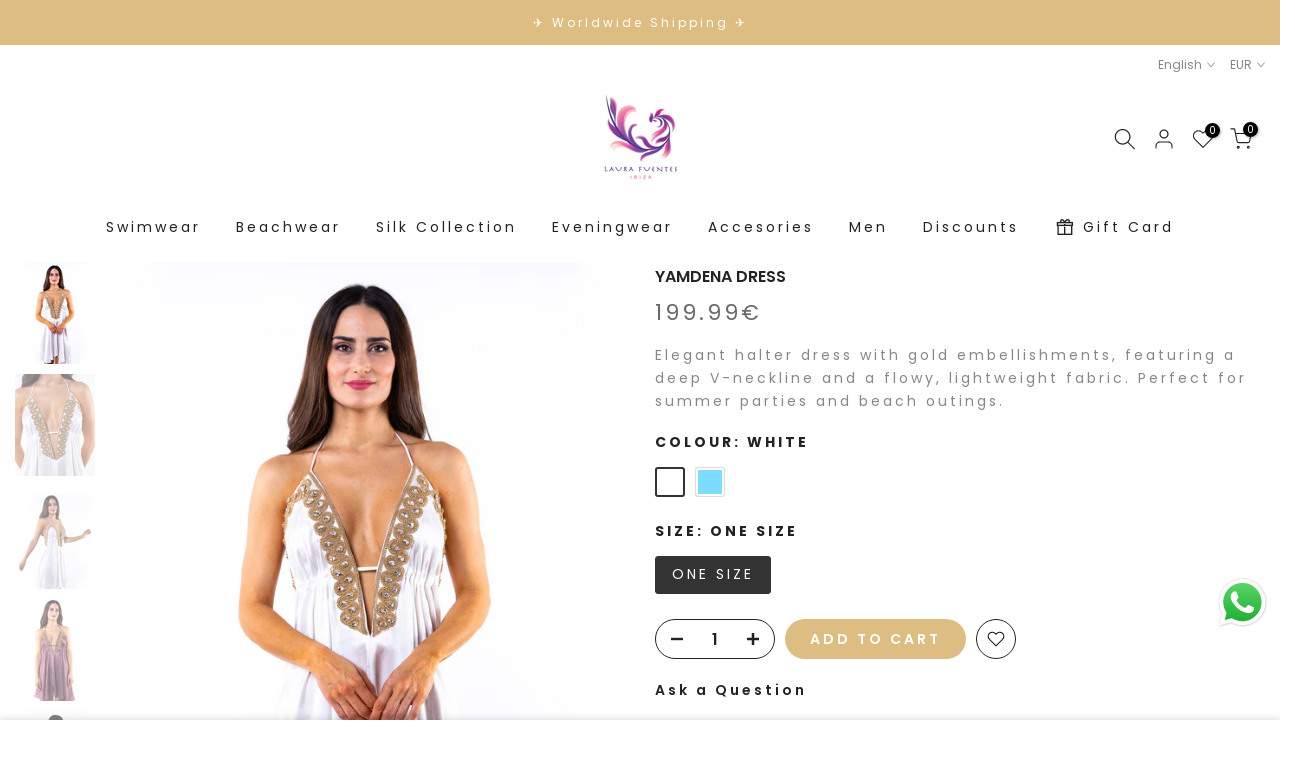

--- FILE ---
content_type: text/html; charset=utf-8
request_url: https://www.laurafuentesibiza.com/en/search/?type=product&options%5Bunavailable_products%5D=last&options%5Bprefix%5D=none&q=vendor%3ALaura+Fuentes+Ibiza%20-id%3A8463143108950&section_id=template--23287424254294__product-recommendations
body_size: 3624
content:
<div id="shopify-section-template--23287424254294__product-recommendations" class="shopify-section t4s-section id_product-recommendations"><!-- sections/product-recommendation.liquid --><div class="t4s-section-inner t4s_nt_se_template--23287424254294__product-recommendations t4s_se_template--23287424254294__product-recommendations t4s-container-wrap "   style="--bg-color: ;--bg-gradient: ;--border-cl: ;--mg-top: 75px;--mg-right: auto;--mg-bottom: 50px;--mg-left:auto;--pd-top: ;--pd-right: ;--pd-bottom: ;--pd-left: ;--mgtb-top: 75px;--mgtb-right: auto;--mgtb-bottom: 50px;--mgtb-left: auto;--pdtb-top: ;--pdtb-right: ;--pdtb-bottom: ;--pdtb-left: ;--mgmb-top: 75px;--mgmb-right: auto;--mgmb-bottom: 30px;--mgmb-left: auto;--pdmb-top: ;--pdmb-right: ;--pdmb-bottom: ;--pdmb-left: ;" ><div class="t4s-container"><link href="//www.laurafuentesibiza.com/cdn/shop/t/16/assets/top-head.css?v=104306953722185443631724655862" rel="stylesheet" type="text/css" media="all" />
	<div class="t4s-top-heading t4s_des_title_1 t4s-text-center " style="--heading-height: px;--tophead_mb: 30px;"><div class="heading-testimonials-star ">
		
		<h3 class="t4s-section-title t4s-title"><span>Te puede interesar</span></h3></div>
		
</div><div data-t4s-resizeobserver class="t4s-flicky-slider t4s_box_pr_slider t4s-products t4s-text-default t4s_rationt t4s_position_8 t4s_nt_cover t4s-slider-btn-style-outline t4s-slider-btn-round t4s-slider-btn-small t4s-slider-btn-cl-dark t4s-slider-btn-vi-1 t4s-slider-btn-hidden-mobile-true   t4s-row t4s-row-cols-lg-4 t4s-row-cols-md-2 t4s-row-cols-2 t4s-gx-md-30 t4s-gy-md-30 t4s-gx-10 t4s-gy-10 flickityt4s flickityt4s-later" data-flickityt4s-js='{"setPrevNextButtons":true,"arrowIcon":"1","imagesLoaded": 0,"adaptiveHeight": 0, "contain": 1, "groupCells": "100%", "dragThreshold" : 5, "cellAlign": "left","wrapAround": true,"prevNextButtons": true,"percentPosition": 1,"pageDots": false, "autoPlay" : 0, "pauseAutoPlayOnHover" : true }' style="--space-dots: 10px;--flickity-btn-pos: 30px;--flickity-btn-pos-mb: 10px;"><div class="t4s-product t4s-pr-grid t4s-pr-style1 t4s-pr-2336218021965  t4s-col-item" data-product-options='{ "id":"2336218021965","cusQty":"1","available":true, "handle":"lf-ibiza-white", "isDefault": false, "VariantFirstID": 49825569603926, "customBadge":null, "customBadgeHandle":null,"dateStart":1544958193, "compare_at_price":null,"price":27999, "isPreoder":false,"isExternal":false,"image2":"\/\/www.laurafuentesibiza.com\/cdn\/shop\/products\/E_216...jpg?v=1544958201\u0026width=1","alt":"LF IBIZA WHITE SILK","isGrouped":false,"maxQuantity":9999 }'>
  <div class="t4s-product-wrapper">
    <div data-cacl-slide class="t4s-product-inner t4s-pr t4s-oh"><div class="t4s-product-img t4s_ratio" data-style="--aspect-ratioapt: 0.496551724137931">
    <img data-pr-img class="t4s-product-main-img lazyloadt4s" loading="lazy" src="[data-uri]" data-src="//www.laurafuentesibiza.com/cdn/shop/products/E_204...jpg?v=1544958198&width=1" data-widths="[100,200,330,400,500,600,700,800,900]" data-optimumx="2" data-sizes="auto" width="1728" height="3480" alt="LF IBIZA WHITE SILK">
    <span class="lazyloadt4s-loader"></span>
    <div data-replace-img2></div>
    <noscript><img class="t4s-product-main-img" loading="lazy" src="//www.laurafuentesibiza.com/cdn/shop/products/E_204...jpg?v=1544958198&width=600"  alt="LF IBIZA WHITE SILK"></noscript>
</div><div data-product-badge data-sort="sale,new,soldout,preOrder,custom" class="t4s-product-badge"></div>
      <div class="t4s-product-btns">
         <div data-replace-quickview></div>
         <div data-replace-atc data-has-qty></div>
      </div>
      <div class="t4s-product-btns2"><div data-replace-wishlist data-tooltip="right"></div><div data-replace-compare data-tooltip="right"></div>
      </div><div class="t4s-product-sizes"><span class="t4s-truncate t4s-d-block t4s-w-100"><span>ONE SIZE</span></span></div><a data-pr-href class="t4s-full-width-link" href="/en/products/lf-ibiza-white?_pos=1&_sid=da0b8f9b6&_ss=r"></a>
    </div>
    <div class="t4s-product-info">
      <div class="t4s-product-info__inner"><h3 class="t4s-product-title"><a data-pr-href href="/en/products/lf-ibiza-white?_pos=1&_sid=da0b8f9b6&_ss=r">LF IBIZA WHITE SILK</a></h3><div class="t4s-product-price"data-pr-price data-product-price>279.99€
</div></div>
    </div>
  </div></div><div class="t4s-product t4s-pr-grid t4s-pr-style1 t4s-pr-9639461028182  t4s-col-item" data-product-options='{ "id":"9639461028182","cusQty":"1","available":true, "handle":"armlet", "isDefault": false, "VariantFirstID": 50519518609750, "customBadge":null, "customBadgeHandle":null,"dateStart":1748513390, "compare_at_price":null,"price":4499, "isPreoder":false,"isExternal":false,"image2":"\/\/www.laurafuentesibiza.com\/cdn\/shop\/files\/WhatsAppImage2025-05-28at17.25.58-Editada-Editada_bdb1822b-f832-40e9-bd54-3dc895962ab7.png?v=1748513181\u0026width=1","alt":"ARMLET","isGrouped":false,"maxQuantity":9999 }'>
  <div class="t4s-product-wrapper">
    <div data-cacl-slide class="t4s-product-inner t4s-pr t4s-oh"><div class="t4s-product-img t4s_ratio" data-style="--aspect-ratioapt: 0.75">
    <img data-pr-img class="t4s-product-main-img lazyloadt4s" loading="lazy" src="[data-uri]" data-src="//www.laurafuentesibiza.com/cdn/shop/files/WhatsAppImage2025-05-28at17.25.58_1_-Editada-Editada_4f499f21-e715-4ac0-a0da-94ad2ee6cbe0.png?v=1748513182&width=1" data-widths="[100,200,330,400,500,600,700,800,900]" data-optimumx="2" data-sizes="auto" width="1500" height="2000" alt="ARMLET">
    <span class="lazyloadt4s-loader"></span>
    <div data-replace-img2></div>
    <noscript><img class="t4s-product-main-img" loading="lazy" src="//www.laurafuentesibiza.com/cdn/shop/files/WhatsAppImage2025-05-28at17.25.58_1_-Editada-Editada_4f499f21-e715-4ac0-a0da-94ad2ee6cbe0.png?v=1748513182&width=600"  alt="ARMLET"></noscript>
</div><div data-product-badge data-sort="sale,new,soldout,preOrder,custom" class="t4s-product-badge"></div>
      <div class="t4s-product-btns">
         <div data-replace-quickview></div>
         <div data-replace-atc data-has-qty></div>
      </div>
      <div class="t4s-product-btns2"><div data-replace-wishlist data-tooltip="right"></div><div data-replace-compare data-tooltip="right"></div>
      </div><a data-pr-href class="t4s-full-width-link" href="/en/products/armlet?_pos=2&_sid=da0b8f9b6&_ss=r"></a>
    </div>
    <div class="t4s-product-info">
      <div class="t4s-product-info__inner"><h3 class="t4s-product-title"><a data-pr-href href="/en/products/armlet?_pos=2&_sid=da0b8f9b6&_ss=r">ARMLET</a></h3><div class="t4s-product-price"data-pr-price data-product-price>44.99€
</div></div>
    </div>
  </div></div><div class="t4s-product t4s-pr-grid t4s-pr-style1 t4s-pr-9853971530070  t4s-col-item" data-product-options='{ "id":"9853971530070","cusQty":"1","available":true, "handle":"laura-bikini", "isDefault": false, "VariantFirstID": 51445260091734, "customBadge":null, "customBadgeHandle":null,"dateStart":1759221952, "compare_at_price":null,"price":15899, "isPreoder":false,"isExternal":false,"image2":"\/\/www.laurafuentesibiza.com\/cdn\/shop\/files\/8_db452e21-e2cb-4a0b-b44c-fd8986061959.jpg?v=1760606086\u0026width=1","alt":"LAURA BIKINI","isGrouped":false,"maxQuantity":9999 }'>
  <div class="t4s-product-wrapper">
    <div data-cacl-slide class="t4s-product-inner t4s-pr t4s-oh"><div class="t4s-product-img t4s_ratio" data-style="--aspect-ratioapt: 0.75">
    <img data-pr-img class="t4s-product-main-img lazyloadt4s" loading="lazy" src="[data-uri]" data-src="//www.laurafuentesibiza.com/cdn/shop/files/7_91b8c32f-7cbc-4803-aea5-7a8d8083fa33.jpg?v=1760606086&width=1" data-widths="[100,200,330,400,500,600,700,800,900]" data-optimumx="2" data-sizes="auto" width="4284" height="5712" alt="LAURA BIKINI">
    <span class="lazyloadt4s-loader"></span>
    <div data-replace-img2></div>
    <noscript><img class="t4s-product-main-img" loading="lazy" src="//www.laurafuentesibiza.com/cdn/shop/files/7_91b8c32f-7cbc-4803-aea5-7a8d8083fa33.jpg?v=1760606086&width=600"  alt="LAURA BIKINI"></noscript>
</div><div data-product-badge data-sort="sale,new,soldout,preOrder,custom" class="t4s-product-badge"></div>
      <div class="t4s-product-btns">
         <div data-replace-quickview></div>
         <div data-replace-atc data-has-qty></div>
      </div>
      <div class="t4s-product-btns2"><div data-replace-wishlist data-tooltip="right"></div><div data-replace-compare data-tooltip="right"></div>
      </div><div class="t4s-product-sizes"><span class="t4s-truncate t4s-d-block t4s-w-100"><span>S</span><span>M</span><span>L</span></span></div><a data-pr-href class="t4s-full-width-link" href="/en/products/laura-bikini?_pos=3&_sid=da0b8f9b6&_ss=r"></a>
    </div>
    <div class="t4s-product-info">
      <div class="t4s-product-info__inner"><h3 class="t4s-product-title"><a data-pr-href href="/en/products/laura-bikini?_pos=3&_sid=da0b8f9b6&_ss=r">LAURA BIKINI</a></h3><div class="t4s-product-price"data-pr-price data-product-price>158.99€
</div><div class="t4s-product-colors" data-color-options='{ "color_count":4, "color_variants":["PURPLE","BLACK","AQUA","GOLD"], "color_variants_avai":["PURPLE","BLACK","AQUA","GOLD"], "color_variants_handle":["purple","black","aqua","gold"], "img_variants":["\/\/www.laurafuentesibiza.com\/cdn\/shop\/files\/7_91b8c32f-7cbc-4803-aea5-7a8d8083fa33.jpg?v=1760606086","\/\/www.laurafuentesibiza.com\/cdn\/shop\/files\/7_91b8c32f-7cbc-4803-aea5-7a8d8083fa33.jpg?v=1760606086","\/\/www.laurafuentesibiza.com\/cdn\/shop\/files\/7_91b8c32f-7cbc-4803-aea5-7a8d8083fa33.jpg?v=1760606086","\/\/www.laurafuentesibiza.com\/cdn\/shop\/files\/1_7fc5d76f-4de4-4033-b39e-3d9639ef01d3.jpg?v=1760606086","\/\/www.laurafuentesibiza.com\/cdn\/shop\/files\/1_7fc5d76f-4de4-4033-b39e-3d9639ef01d3.jpg?v=1760606086","\/\/www.laurafuentesibiza.com\/cdn\/shop\/files\/1_7fc5d76f-4de4-4033-b39e-3d9639ef01d3.jpg?v=1760606086","\/\/www.laurafuentesibiza.com\/cdn\/shop\/files\/WhatsApp_Image_2025-12-22_at_18.34.33.jpg?v=1768481860","\/\/www.laurafuentesibiza.com\/cdn\/shop\/files\/WhatsApp_Image_2025-12-22_at_18.34.33.jpg?v=1768481860","\/\/www.laurafuentesibiza.com\/cdn\/shop\/files\/WhatsApp_Image_2025-12-22_at_18.34.33.jpg?v=1768481860"], "id_variants":[51445260091734,51445260124502,51445260157270,51445260190038,51445260222806,51445260255574,51445260288342,51445260321110,51445260353878], "img_ratios":[0.75,0.75,0.75,0.75,0.75,0.75,0.75,0.75,0.75], "img_options":["PURPLE","PURPLE","PURPLE","BLACK","BLACK","BLACK","AQUA","AQUA","AQUA"] }'><span class="t4s-pr-color__item"><span class="t4s-pr-color__value bg_color_ntloading"></span></span><span class="t4s-pr-color__item"><span class="t4s-pr-color__value bg_color_ntloading"></span></span><span class="t4s-pr-color__item"><span class="t4s-pr-color__value bg_color_ntloading"></span></span></div></div>
    </div>
  </div></div><div class="t4s-product t4s-pr-grid t4s-pr-style1 t4s-pr-9747721519446  t4s-col-item" data-product-options='{ "id":"9747721519446","cusQty":"1","available":true, "handle":"sara-dress", "isDefault": false, "VariantFirstID": 51014401950038, "customBadge":null, "customBadgeHandle":null,"dateStart":1754565452, "compare_at_price":null,"price":13999, "isPreoder":false,"isExternal":false,"image2":"\/\/www.laurafuentesibiza.com\/cdn\/shop\/files\/SARA_BLACK_2.jpg?v=1760522541\u0026width=1","alt":"SARA DRESS","isGrouped":false,"maxQuantity":9999 }'>
  <div class="t4s-product-wrapper">
    <div data-cacl-slide class="t4s-product-inner t4s-pr t4s-oh"><div class="t4s-product-img t4s_ratio" data-style="--aspect-ratioapt: 0.7502410800385728">
    <img data-pr-img class="t4s-product-main-img lazyloadt4s" loading="lazy" src="[data-uri]" data-src="//www.laurafuentesibiza.com/cdn/shop/files/SARA_BLACK_3_-_copia.jpg?v=1760522541&width=1" data-widths="[100,200,330,400,500,600,700,800,900]" data-optimumx="2" data-sizes="auto" width="3112" height="4148" alt="SARA DRESS">
    <span class="lazyloadt4s-loader"></span>
    <div data-replace-img2></div>
    <noscript><img class="t4s-product-main-img" loading="lazy" src="//www.laurafuentesibiza.com/cdn/shop/files/SARA_BLACK_3_-_copia.jpg?v=1760522541&width=600"  alt="SARA DRESS"></noscript>
</div><div data-product-badge data-sort="sale,new,soldout,preOrder,custom" class="t4s-product-badge"></div>
      <div class="t4s-product-btns">
         <div data-replace-quickview></div>
         <div data-replace-atc data-has-qty></div>
      </div>
      <div class="t4s-product-btns2"><div data-replace-wishlist data-tooltip="right"></div><div data-replace-compare data-tooltip="right"></div>
      </div><a data-pr-href class="t4s-full-width-link" href="/en/products/sara-dress?_pos=4&_sid=da0b8f9b6&_ss=r"></a>
    </div>
    <div class="t4s-product-info">
      <div class="t4s-product-info__inner"><h3 class="t4s-product-title"><a data-pr-href href="/en/products/sara-dress?_pos=4&_sid=da0b8f9b6&_ss=r">SARA DRESS</a></h3><div class="t4s-product-price"data-pr-price data-product-price>139.99€
</div><div class="t4s-product-colors" data-color-options='{ "color_count":5, "color_variants":["BLACK","WHITE","AQUA","PURPLE","SILVER"], "color_variants_avai":["WHITE","PURPLE","SILVER"], "color_variants_handle":["black","white","aqua","purple","silver"], "img_variants":["\/\/www.laurafuentesibiza.com\/cdn\/shop\/files\/SARA_BLACK_3_-_copia.jpg?v=1760522541","\/\/www.laurafuentesibiza.com\/cdn\/shop\/files\/IMG_2370_-_Editada.jpg?v=1760522541","\/\/www.laurafuentesibiza.com\/cdn\/shop\/files\/IMG_2343-Editada.jpg?v=1760522541"], "id_variants":[51014401950038,51014401851734,51014401818966], "img_ratios":[0.7502410800385728,0.6665008704302412,0.6665818274370069], "img_options":["BLACK","WHITE","AQUA"] }'><span class="t4s-pr-color__item"><span class="t4s-pr-color__value bg_color_ntloading"></span></span><span class="t4s-pr-color__item"><span class="t4s-pr-color__value bg_color_ntloading"></span></span><span class="t4s-pr-color__item"><span class="t4s-pr-color__value bg_color_ntloading"></span></span></div></div>
    </div>
  </div></div><div class="t4s-product t4s-pr-grid t4s-pr-style1 t4s-pr-9747645628758  t4s-col-item" data-product-options='{ "id":"9747645628758","cusQty":"1","available":true, "handle":"encarna-dress", "isDefault": false, "VariantFirstID": 51014206521686, "customBadge":null, "customBadgeHandle":null,"dateStart":1754563651, "compare_at_price":null,"price":18499, "isPreoder":false,"isExternal":false,"image2":"\/\/www.laurafuentesibiza.com\/cdn\/shop\/files\/IMG_2380-Editada.jpg?v=1754563303\u0026width=1","alt":"ENCARNA DRESS","isGrouped":false,"maxQuantity":9999 }'>
  <div class="t4s-product-wrapper">
    <div data-cacl-slide class="t4s-product-inner t4s-pr t4s-oh"><div class="t4s-product-img t4s_ratio" data-style="--aspect-ratioapt: 0.75">
    <img data-pr-img class="t4s-product-main-img lazyloadt4s" loading="lazy" src="[data-uri]" data-src="//www.laurafuentesibiza.com/cdn/shop/files/IMG_2378-Editada.jpg?v=1754563302&width=1" data-widths="[100,200,330,400,500,600,700,800,900]" data-optimumx="2" data-sizes="auto" width="3213" height="4284" alt="ENCARNA DRESS">
    <span class="lazyloadt4s-loader"></span>
    <div data-replace-img2></div>
    <noscript><img class="t4s-product-main-img" loading="lazy" src="//www.laurafuentesibiza.com/cdn/shop/files/IMG_2378-Editada.jpg?v=1754563302&width=600"  alt="ENCARNA DRESS"></noscript>
</div><div data-product-badge data-sort="sale,new,soldout,preOrder,custom" class="t4s-product-badge"></div>
      <div class="t4s-product-btns">
         <div data-replace-quickview></div>
         <div data-replace-atc data-has-qty></div>
      </div>
      <div class="t4s-product-btns2"><div data-replace-wishlist data-tooltip="right"></div><div data-replace-compare data-tooltip="right"></div>
      </div><a data-pr-href class="t4s-full-width-link" href="/en/products/encarna-dress?_pos=5&_sid=da0b8f9b6&_ss=r"></a>
    </div>
    <div class="t4s-product-info">
      <div class="t4s-product-info__inner"><h3 class="t4s-product-title"><a data-pr-href href="/en/products/encarna-dress?_pos=5&_sid=da0b8f9b6&_ss=r">ENCARNA DRESS</a></h3><div class="t4s-product-price"data-pr-price data-product-price>184.99€
</div><div class="t4s-product-colors" data-color-options='{ "color_count":5, "color_variants":["WHITE","PURPLE","BLACK","AQUA","SILVER"], "color_variants_avai":["WHITE","PURPLE","BLACK","AQUA","SILVER"], "color_variants_handle":["white","purple","black","aqua","silver"], "img_variants":["\/\/www.laurafuentesibiza.com\/cdn\/shop\/files\/IMG_2378-Editada.jpg?v=1754563302"], "id_variants":[51014206521686], "img_ratios":[0.75], "img_options":["WHITE"] }'><span class="t4s-pr-color__item"><span class="t4s-pr-color__value bg_color_ntloading"></span></span><span class="t4s-pr-color__item"><span class="t4s-pr-color__value bg_color_ntloading"></span></span><span class="t4s-pr-color__item"><span class="t4s-pr-color__value bg_color_ntloading"></span></span></div></div>
    </div>
  </div></div><div class="t4s-product t4s-pr-grid t4s-pr-style1 t4s-pr-9694853136726  t4s-col-item" data-product-options='{ "id":"9694853136726","cusQty":"1","available":true, "handle":"chain-dress-i-limited-edition-i", "isDefault": false, "VariantFirstID": 50760366686550, "customBadge":null, "customBadgeHandle":null,"dateStart":1751886990, "compare_at_price":null,"price":29999, "isPreoder":false,"isExternal":false,"image2":"\/\/www.laurafuentesibiza.com\/cdn\/shop\/files\/IMG_2390_-_Editada.jpg?v=1751886646\u0026width=1","alt":"CHAIN DRESS \u0026lt;i\u0026gt;·LIMITED EDITION·\u0026lt;\/i\u0026gt;","isGrouped":false,"maxQuantity":9999 }'>
  <div class="t4s-product-wrapper">
    <div data-cacl-slide class="t4s-product-inner t4s-pr t4s-oh"><div class="t4s-product-img t4s_ratio" data-style="--aspect-ratioapt: 0.6665837891596221">
    <img data-pr-img class="t4s-product-main-img lazyloadt4s" loading="lazy" src="[data-uri]" data-src="//www.laurafuentesibiza.com/cdn/shop/files/IMG_2391_-_Editada.jpg?v=1751886648&width=1" data-widths="[100,200,330,400,500,600,700,800,900]" data-optimumx="2" data-sizes="auto" width="2681" height="4022" alt="CHAIN DRESS &lt;i&gt;·LIMITED EDITION·&lt;/i&gt;">
    <span class="lazyloadt4s-loader"></span>
    <div data-replace-img2></div>
    <noscript><img class="t4s-product-main-img" loading="lazy" src="//www.laurafuentesibiza.com/cdn/shop/files/IMG_2391_-_Editada.jpg?v=1751886648&width=600"  alt="CHAIN DRESS &lt;i&gt;·LIMITED EDITION·&lt;/i&gt;"></noscript>
</div><div data-product-badge data-sort="sale,new,soldout,preOrder,custom" class="t4s-product-badge"></div>
      <div class="t4s-product-btns">
         <div data-replace-quickview></div>
         <div data-replace-atc data-has-qty></div>
      </div>
      <div class="t4s-product-btns2"><div data-replace-wishlist data-tooltip="right"></div><div data-replace-compare data-tooltip="right"></div>
      </div><a data-pr-href class="t4s-full-width-link" href="/en/products/chain-dress-i-limited-edition-i?_pos=6&_sid=da0b8f9b6&_ss=r"></a>
    </div>
    <div class="t4s-product-info">
      <div class="t4s-product-info__inner"><h3 class="t4s-product-title"><a data-pr-href href="/en/products/chain-dress-i-limited-edition-i?_pos=6&_sid=da0b8f9b6&_ss=r">CHAIN DRESS <i>·LIMITED EDITION·</i></a></h3><div class="t4s-product-price"data-pr-price data-product-price>299.99€
</div><div class="t4s-product-colors" data-color-options='{ "color_count":2, "color_variants":["BROWN","PINK"], "color_variants_avai":["BROWN","PINK"], "color_variants_handle":["brown","pink"], "img_variants":["\/\/www.laurafuentesibiza.com\/cdn\/shop\/files\/IMG_2391_-_Editada.jpg?v=1751886648","\/\/www.laurafuentesibiza.com\/cdn\/shop\/files\/IMG_2435_-_Editada.jpg?v=1751887678"], "id_variants":[50760366686550,50760366719318], "img_ratios":[0.6665837891596221,0.6665854846566001], "img_options":["BROWN","PINK"] }'><span class="t4s-pr-color__item"><span class="t4s-pr-color__value bg_color_ntloading"></span></span><span class="t4s-pr-color__item"><span class="t4s-pr-color__value bg_color_ntloading"></span></span><span class="t4s-pr-color__item"><span class="t4s-pr-color__value bg_color_ntloading"></span></span></div></div>
    </div>
  </div></div><div class="t4s-product t4s-pr-grid t4s-pr-style1 t4s-pr-9654606954838  t4s-col-item" data-product-options='{ "id":"9654606954838","cusQty":"1","available":true, "handle":"leire-hat", "isDefault": true, "VariantFirstID": 50577378574678, "customBadge":null, "customBadgeHandle":null,"dateStart":1749470277, "compare_at_price":null,"price":11499, "isPreoder":false,"isExternal":false,"image2":"\/\/www.laurafuentesibiza.com\/cdn\/shop\/files\/WhatsApp_Image_2025-06-09_at_13.19.54_-_Editada_-_Editada.jpg?v=1749470550\u0026width=1","alt":"LEIRE HAT","isGrouped":false,"maxQuantity":1 }'>
  <div class="t4s-product-wrapper">
    <div data-cacl-slide class="t4s-product-inner t4s-pr t4s-oh"><div class="t4s-product-img t4s_ratio" data-style="--aspect-ratioapt: 0.75">
    <img data-pr-img class="t4s-product-main-img lazyloadt4s" loading="lazy" src="[data-uri]" data-src="//www.laurafuentesibiza.com/cdn/shop/files/WhatsApp_Image_2025-06-09_at_13.19.54_1_-_Editada_-_Editada.jpg?v=1749470550&width=1" data-widths="[100,200,330,400,500,600,700,800,900]" data-optimumx="2" data-sizes="auto" width="1500" height="2000" alt="LEIRE HAT">
    <span class="lazyloadt4s-loader"></span>
    <div data-replace-img2></div>
    <noscript><img class="t4s-product-main-img" loading="lazy" src="//www.laurafuentesibiza.com/cdn/shop/files/WhatsApp_Image_2025-06-09_at_13.19.54_1_-_Editada_-_Editada.jpg?v=1749470550&width=600"  alt="LEIRE HAT"></noscript>
</div><div data-product-badge data-sort="sale,new,soldout,preOrder,custom" class="t4s-product-badge"></div>
      <div class="t4s-product-btns">
         <div data-replace-quickview></div>
         <div data-replace-atc data-has-qty></div>
      </div>
      <div class="t4s-product-btns2"><div data-replace-wishlist data-tooltip="right"></div><div data-replace-compare data-tooltip="right"></div>
      </div><a data-pr-href class="t4s-full-width-link" href="/en/products/leire-hat?_pos=7&_sid=da0b8f9b6&_ss=r"></a>
    </div>
    <div class="t4s-product-info">
      <div class="t4s-product-info__inner"><h3 class="t4s-product-title"><a data-pr-href href="/en/products/leire-hat?_pos=7&_sid=da0b8f9b6&_ss=r">LEIRE HAT</a></h3><div class="t4s-product-price"data-pr-price data-product-price>114.99€
</div></div>
    </div>
  </div></div><div class="t4s-product t4s-pr-grid t4s-pr-style1 t4s-pr-9023971164502  t4s-col-item" data-product-options='{ "id":"9023971164502","cusQty":"1","available":true, "handle":"juan-shirt", "isDefault": false, "VariantFirstID": 49821384212822, "customBadge":null, "customBadgeHandle":null,"dateStart":1720807590, "compare_at_price":null,"price":10995, "isPreoder":false,"isExternal":false,"image2":"\/\/www.laurafuentesibiza.com\/cdn\/shop\/files\/Gemini_Generated_Image_2y8wfv2y8wfv2y8w.png?v=1768927788\u0026width=1","alt":"JUAN SHIRT","isGrouped":false,"maxQuantity":9999 }'>
  <div class="t4s-product-wrapper">
    <div data-cacl-slide class="t4s-product-inner t4s-pr t4s-oh"><div class="t4s-product-img t4s_ratio" data-style="--aspect-ratioapt: 0.8828125">
    <img data-pr-img class="t4s-product-main-img lazyloadt4s" loading="lazy" src="[data-uri]" data-src="//www.laurafuentesibiza.com/cdn/shop/files/unnamed-artguru.png?v=1768927788&width=1" data-widths="[100,200,330,400,500,600,700,800,900]" data-optimumx="2" data-sizes="auto" width="904" height="1024" alt="JUAN SHIRT">
    <span class="lazyloadt4s-loader"></span>
    <div data-replace-img2></div>
    <noscript><img class="t4s-product-main-img" loading="lazy" src="//www.laurafuentesibiza.com/cdn/shop/files/unnamed-artguru.png?v=1768927788&width=600"  alt="JUAN SHIRT"></noscript>
</div><div data-product-badge data-sort="sale,new,soldout,preOrder,custom" class="t4s-product-badge"></div>
      <div class="t4s-product-btns">
         <div data-replace-quickview></div>
         <div data-replace-atc data-has-qty></div>
      </div>
      <div class="t4s-product-btns2"><div data-replace-wishlist data-tooltip="right"></div><div data-replace-compare data-tooltip="right"></div>
      </div><div class="t4s-product-sizes"><span class="t4s-truncate t4s-d-block t4s-w-100"><span>S</span><span>M</span><span>L</span><span>XL</span></span></div><a data-pr-href class="t4s-full-width-link" href="/en/products/juan-shirt?_pos=8&_sid=da0b8f9b6&_ss=r"></a>
    </div>
    <div class="t4s-product-info">
      <div class="t4s-product-info__inner"><h3 class="t4s-product-title"><a data-pr-href href="/en/products/juan-shirt?_pos=8&_sid=da0b8f9b6&_ss=r">JUAN SHIRT</a></h3><div class="t4s-product-price"data-pr-price data-product-price>109.95€
</div><div class="t4s-product-colors" data-color-options='{ "color_count":2, "color_variants":["BLUE","RED"], "color_variants_avai":["BLUE","RED"], "color_variants_handle":["blue","red"], "img_variants":["\/\/www.laurafuentesibiza.com\/cdn\/shop\/files\/Gemini_Generated_Image_ioajzhioajzhioaj.png?v=1768999581","\/\/www.laurafuentesibiza.com\/cdn\/shop\/files\/Gemini_Generated_Image_ioajzhioajzhioaj.png?v=1768999581","\/\/www.laurafuentesibiza.com\/cdn\/shop\/files\/Gemini_Generated_Image_ioajzhioajzhioaj.png?v=1768999581","\/\/www.laurafuentesibiza.com\/cdn\/shop\/files\/Gemini_Generated_Image_ioajzhioajzhioaj.png?v=1768999581"], "id_variants":[49821393846614,49821393879382,49821393912150,49821393944918], "img_ratios":[0.7466666666666667,0.7466666666666667,0.7466666666666667,0.7466666666666667], "img_options":["RED","RED","RED","RED"] }'><span class="t4s-pr-color__item"><span class="t4s-pr-color__value bg_color_ntloading"></span></span><span class="t4s-pr-color__item"><span class="t4s-pr-color__value bg_color_ntloading"></span></span><span class="t4s-pr-color__item"><span class="t4s-pr-color__value bg_color_ntloading"></span></span></div></div>
    </div>
  </div></div><div class="t4s-product t4s-pr-grid t4s-pr-style1 t4s-pr-8457878831446  t4s-col-item" data-product-options='{ "id":"8457878831446","cusQty":"1","available":true, "handle":"product-9", "isDefault": false, "VariantFirstID": 49821109125462, "customBadge":null, "customBadgeHandle":null,"dateStart":1688655191, "compare_at_price":null,"price":20999, "isPreoder":false,"isExternal":false,"image2":"\/\/www.laurafuentesibiza.com\/cdn\/shop\/files\/LauraFuentesIbizaSR__9398.jpg?v=1688655193\u0026width=1","alt":"MALPELO TRIKINI","isGrouped":false,"maxQuantity":9999 }'>
  <div class="t4s-product-wrapper">
    <div data-cacl-slide class="t4s-product-inner t4s-pr t4s-oh"><div class="t4s-product-img t4s_ratio" data-style="--aspect-ratioapt: 0.6669921875">
    <img data-pr-img class="t4s-product-main-img lazyloadt4s" loading="lazy" src="[data-uri]" data-src="//www.laurafuentesibiza.com/cdn/shop/files/LauraFuentesIbizaSR__9370.jpg?v=1688655193&width=1" data-widths="[100,200,330,400,500,600,700,800,900]" data-optimumx="2" data-sizes="auto" width="683" height="1024" alt="MALPELO TRIKINI">
    <span class="lazyloadt4s-loader"></span>
    <div data-replace-img2></div>
    <noscript><img class="t4s-product-main-img" loading="lazy" src="//www.laurafuentesibiza.com/cdn/shop/files/LauraFuentesIbizaSR__9370.jpg?v=1688655193&width=600"  alt="MALPELO TRIKINI"></noscript>
</div><div data-product-badge data-sort="sale,new,soldout,preOrder,custom" class="t4s-product-badge"></div>
      <div class="t4s-product-btns">
         <div data-replace-quickview></div>
         <div data-replace-atc data-has-qty></div>
      </div>
      <div class="t4s-product-btns2"><div data-replace-wishlist data-tooltip="right"></div><div data-replace-compare data-tooltip="right"></div>
      </div><div class="t4s-product-sizes"><span class="t4s-truncate t4s-d-block t4s-w-100"><span>S</span><span>M</span><span>L</span></span></div><a data-pr-href class="t4s-full-width-link" href="/en/products/product-9?_pos=9&_sid=da0b8f9b6&_ss=r"></a>
    </div>
    <div class="t4s-product-info">
      <div class="t4s-product-info__inner"><h3 class="t4s-product-title"><a data-pr-href href="/en/products/product-9?_pos=9&_sid=da0b8f9b6&_ss=r">MALPELO TRIKINI</a></h3><div class="t4s-product-price"data-pr-price data-product-price>209.99€
</div><div class="t4s-product-colors" data-color-options='{ "color_count":3, "color_variants":["WHITE","BLACK","GOLD"], "color_variants_avai":["WHITE","BLACK","GOLD"], "color_variants_handle":["white","black","gold"], "img_variants":["\/\/www.laurafuentesibiza.com\/cdn\/shop\/files\/LauraFuentesIbizaSR__9370.jpg?v=1688655193","\/\/www.laurafuentesibiza.com\/cdn\/shop\/files\/LauraFuentesIbizaSR__9370.jpg?v=1688655193","\/\/www.laurafuentesibiza.com\/cdn\/shop\/files\/LauraFuentesIbizaSR__9370.jpg?v=1688655193","\/\/www.laurafuentesibiza.com\/cdn\/shop\/files\/LauraFuentesIbizaSR__9423.jpg?v=1688655194","\/\/www.laurafuentesibiza.com\/cdn\/shop\/files\/LauraFuentesIbizaSR__9423.jpg?v=1688655194","\/\/www.laurafuentesibiza.com\/cdn\/shop\/files\/LauraFuentesIbizaSR__9423.jpg?v=1688655194","\/\/www.laurafuentesibiza.com\/cdn\/shop\/files\/LauraFuentesIbizaSR__9463.jpg?v=1688655194","\/\/www.laurafuentesibiza.com\/cdn\/shop\/files\/LauraFuentesIbizaSR__9463.jpg?v=1688655194","\/\/www.laurafuentesibiza.com\/cdn\/shop\/files\/LauraFuentesIbizaSR__9463.jpg?v=1688655194"], "id_variants":[49821109125462,49821109158230,49821109190998,49821109223766,49821109256534,49821109289302,49821102997846,49821103030614,49821103063382], "img_ratios":[0.6669921875,0.6669921875,0.6669921875,0.6669921875,0.6669921875,0.6669921875,0.6669921875,0.6669921875,0.6669921875], "img_options":["WHITE","WHITE","WHITE","BLACK","BLACK","BLACK","GOLD","GOLD","GOLD"] }'><span class="t4s-pr-color__item"><span class="t4s-pr-color__value bg_color_ntloading"></span></span><span class="t4s-pr-color__item"><span class="t4s-pr-color__value bg_color_ntloading"></span></span><span class="t4s-pr-color__item"><span class="t4s-pr-color__value bg_color_ntloading"></span></span></div></div>
    </div>
  </div></div><div class="t4s-product t4s-pr-grid t4s-pr-style1 t4s-pr-8457875226966  t4s-col-item" data-product-options='{ "id":"8457875226966","cusQty":"1","available":true, "handle":"product-6", "isDefault": false, "VariantFirstID": 46788473422166, "customBadge":null, "customBadgeHandle":null,"dateStart":1688655001, "compare_at_price":null,"price":12899, "isPreoder":false,"isExternal":false,"image2":"\/\/www.laurafuentesibiza.com\/cdn\/shop\/files\/LauraFuentesIbizaSR__9068.jpg?v=1688655004\u0026width=1","alt":"PROVIDENCIA BIKINI","isGrouped":false,"maxQuantity":9999 }'>
  <div class="t4s-product-wrapper">
    <div data-cacl-slide class="t4s-product-inner t4s-pr t4s-oh"><div class="t4s-product-img t4s_ratio" data-style="--aspect-ratioapt: 0.6669921875">
    <img data-pr-img class="t4s-product-main-img lazyloadt4s" loading="lazy" src="[data-uri]" data-src="//www.laurafuentesibiza.com/cdn/shop/files/LauraFuentesIbizaSR__9012.jpg?v=1688655003&width=1" data-widths="[100,200,330,400,500,600,700,800,900]" data-optimumx="2" data-sizes="auto" width="683" height="1024" alt="PROVIDENCIA BIKINI">
    <span class="lazyloadt4s-loader"></span>
    <div data-replace-img2></div>
    <noscript><img class="t4s-product-main-img" loading="lazy" src="//www.laurafuentesibiza.com/cdn/shop/files/LauraFuentesIbizaSR__9012.jpg?v=1688655003&width=600"  alt="PROVIDENCIA BIKINI"></noscript>
</div><div data-product-badge data-sort="sale,new,soldout,preOrder,custom" class="t4s-product-badge"></div>
      <div class="t4s-product-btns">
         <div data-replace-quickview></div>
         <div data-replace-atc data-has-qty></div>
      </div>
      <div class="t4s-product-btns2"><div data-replace-wishlist data-tooltip="right"></div><div data-replace-compare data-tooltip="right"></div>
      </div><div class="t4s-product-sizes"><span class="t4s-truncate t4s-d-block t4s-w-100"><span>S</span><span>M</span><span>L</span></span></div><a data-pr-href class="t4s-full-width-link" href="/en/products/product-6?_pos=10&_sid=da0b8f9b6&_ss=r"></a>
    </div>
    <div class="t4s-product-info">
      <div class="t4s-product-info__inner"><h3 class="t4s-product-title"><a data-pr-href href="/en/products/product-6?_pos=10&_sid=da0b8f9b6&_ss=r">PROVIDENCIA BIKINI</a></h3><div class="t4s-product-price"data-pr-price data-product-price>128.99€
</div><div class="t4s-product-colors" data-color-options='{ "color_count":2, "color_variants":["ORANGE","WHITE MULTICOLOUR"], "color_variants_avai":["ORANGE","WHITE MULTICOLOUR"], "color_variants_handle":["orange","white-multicolour"], "img_variants":["\/\/www.laurafuentesibiza.com\/cdn\/shop\/files\/LauraFuentesIbizaSR__9012.jpg?v=1688655003","\/\/www.laurafuentesibiza.com\/cdn\/shop\/files\/LauraFuentesIbizaSR__9012.jpg?v=1688655003","\/\/www.laurafuentesibiza.com\/cdn\/shop\/files\/LauraFuentesIbizaSR__9012.jpg?v=1688655003"], "id_variants":[46788473422166,46788473454934,46788473487702], "img_ratios":[0.6669921875,0.6669921875,0.6669921875], "img_options":["ORANGE","ORANGE","ORANGE"] }'><span class="t4s-pr-color__item"><span class="t4s-pr-color__value bg_color_ntloading"></span></span><span class="t4s-pr-color__item"><span class="t4s-pr-color__value bg_color_ntloading"></span></span><span class="t4s-pr-color__item"><span class="t4s-pr-color__value bg_color_ntloading"></span></span></div></div>
    </div>
  </div></div></div></div></div></div>

--- FILE ---
content_type: text/javascript; charset=utf-8
request_url: https://www.laurafuentesibiza.com/en/products/laura-bikini.js
body_size: 1179
content:
{"id":9853971530070,"title":"LAURA BIKINI","handle":"laura-bikini","description":"\u003cp\u003eElegant bikini featuring delicate embroidery and handcrafted details that enhance the silhouette with a sophisticated, modern touch.\u003c\/p\u003e","published_at":"2025-10-07T16:53:24+02:00","created_at":"2025-09-30T10:45:52+02:00","vendor":"Laura Fuentes Ibiza","type":"","tags":[],"price":15899,"price_min":15899,"price_max":15899,"available":true,"price_varies":false,"compare_at_price":null,"compare_at_price_min":0,"compare_at_price_max":0,"compare_at_price_varies":false,"variants":[{"id":51445260091734,"title":"PURPLE \/ S","option1":"PURPLE","option2":"S","option3":null,"sku":null,"requires_shipping":true,"taxable":true,"featured_image":{"id":67568103063894,"product_id":9853971530070,"position":1,"created_at":"2025-10-16T11:11:54+02:00","updated_at":"2025-10-16T11:14:46+02:00","alt":null,"width":4284,"height":5712,"src":"https:\/\/cdn.shopify.com\/s\/files\/1\/2072\/6151\/files\/7_91b8c32f-7cbc-4803-aea5-7a8d8083fa33.jpg?v=1760606086","variant_ids":[51445260091734,51445260124502,51445260157270]},"available":true,"name":"LAURA BIKINI - PURPLE \/ S","public_title":"PURPLE \/ S","options":["PURPLE","S"],"price":15899,"weight":0,"compare_at_price":null,"inventory_management":"shopify","barcode":"","featured_media":{"alt":null,"id":55386708672854,"position":1,"preview_image":{"aspect_ratio":0.75,"height":5712,"width":4284,"src":"https:\/\/cdn.shopify.com\/s\/files\/1\/2072\/6151\/files\/7_91b8c32f-7cbc-4803-aea5-7a8d8083fa33.jpg?v=1760606086"}},"requires_selling_plan":false,"selling_plan_allocations":[]},{"id":51445260124502,"title":"PURPLE \/ M","option1":"PURPLE","option2":"M","option3":null,"sku":null,"requires_shipping":true,"taxable":true,"featured_image":{"id":67568103063894,"product_id":9853971530070,"position":1,"created_at":"2025-10-16T11:11:54+02:00","updated_at":"2025-10-16T11:14:46+02:00","alt":null,"width":4284,"height":5712,"src":"https:\/\/cdn.shopify.com\/s\/files\/1\/2072\/6151\/files\/7_91b8c32f-7cbc-4803-aea5-7a8d8083fa33.jpg?v=1760606086","variant_ids":[51445260091734,51445260124502,51445260157270]},"available":true,"name":"LAURA BIKINI - PURPLE \/ M","public_title":"PURPLE \/ M","options":["PURPLE","M"],"price":15899,"weight":0,"compare_at_price":null,"inventory_management":"shopify","barcode":"","featured_media":{"alt":null,"id":55386708672854,"position":1,"preview_image":{"aspect_ratio":0.75,"height":5712,"width":4284,"src":"https:\/\/cdn.shopify.com\/s\/files\/1\/2072\/6151\/files\/7_91b8c32f-7cbc-4803-aea5-7a8d8083fa33.jpg?v=1760606086"}},"requires_selling_plan":false,"selling_plan_allocations":[]},{"id":51445260157270,"title":"PURPLE \/ L","option1":"PURPLE","option2":"L","option3":null,"sku":null,"requires_shipping":true,"taxable":true,"featured_image":{"id":67568103063894,"product_id":9853971530070,"position":1,"created_at":"2025-10-16T11:11:54+02:00","updated_at":"2025-10-16T11:14:46+02:00","alt":null,"width":4284,"height":5712,"src":"https:\/\/cdn.shopify.com\/s\/files\/1\/2072\/6151\/files\/7_91b8c32f-7cbc-4803-aea5-7a8d8083fa33.jpg?v=1760606086","variant_ids":[51445260091734,51445260124502,51445260157270]},"available":true,"name":"LAURA BIKINI - PURPLE \/ L","public_title":"PURPLE \/ L","options":["PURPLE","L"],"price":15899,"weight":0,"compare_at_price":null,"inventory_management":"shopify","barcode":"","featured_media":{"alt":null,"id":55386708672854,"position":1,"preview_image":{"aspect_ratio":0.75,"height":5712,"width":4284,"src":"https:\/\/cdn.shopify.com\/s\/files\/1\/2072\/6151\/files\/7_91b8c32f-7cbc-4803-aea5-7a8d8083fa33.jpg?v=1760606086"}},"requires_selling_plan":false,"selling_plan_allocations":[]},{"id":51445260190038,"title":"BLACK \/ S","option1":"BLACK","option2":"S","option3":null,"sku":null,"requires_shipping":true,"taxable":true,"featured_image":{"id":67401644015958,"product_id":9853971530070,"position":5,"created_at":"2025-10-07T16:41:38+02:00","updated_at":"2025-10-16T11:14:46+02:00","alt":null,"width":4284,"height":5712,"src":"https:\/\/cdn.shopify.com\/s\/files\/1\/2072\/6151\/files\/1_7fc5d76f-4de4-4033-b39e-3d9639ef01d3.jpg?v=1760606086","variant_ids":[51445260190038,51445260222806,51445260255574]},"available":true,"name":"LAURA BIKINI - BLACK \/ S","public_title":"BLACK \/ S","options":["BLACK","S"],"price":15899,"weight":0,"compare_at_price":null,"inventory_management":"shopify","barcode":"","featured_media":{"alt":null,"id":55239999160662,"position":6,"preview_image":{"aspect_ratio":0.75,"height":5712,"width":4284,"src":"https:\/\/cdn.shopify.com\/s\/files\/1\/2072\/6151\/files\/1_7fc5d76f-4de4-4033-b39e-3d9639ef01d3.jpg?v=1760606086"}},"requires_selling_plan":false,"selling_plan_allocations":[]},{"id":51445260222806,"title":"BLACK \/ M","option1":"BLACK","option2":"M","option3":null,"sku":null,"requires_shipping":true,"taxable":true,"featured_image":{"id":67401644015958,"product_id":9853971530070,"position":5,"created_at":"2025-10-07T16:41:38+02:00","updated_at":"2025-10-16T11:14:46+02:00","alt":null,"width":4284,"height":5712,"src":"https:\/\/cdn.shopify.com\/s\/files\/1\/2072\/6151\/files\/1_7fc5d76f-4de4-4033-b39e-3d9639ef01d3.jpg?v=1760606086","variant_ids":[51445260190038,51445260222806,51445260255574]},"available":true,"name":"LAURA BIKINI - BLACK \/ M","public_title":"BLACK \/ M","options":["BLACK","M"],"price":15899,"weight":0,"compare_at_price":null,"inventory_management":"shopify","barcode":"","featured_media":{"alt":null,"id":55239999160662,"position":6,"preview_image":{"aspect_ratio":0.75,"height":5712,"width":4284,"src":"https:\/\/cdn.shopify.com\/s\/files\/1\/2072\/6151\/files\/1_7fc5d76f-4de4-4033-b39e-3d9639ef01d3.jpg?v=1760606086"}},"requires_selling_plan":false,"selling_plan_allocations":[]},{"id":51445260255574,"title":"BLACK \/ L","option1":"BLACK","option2":"L","option3":null,"sku":null,"requires_shipping":true,"taxable":true,"featured_image":{"id":67401644015958,"product_id":9853971530070,"position":5,"created_at":"2025-10-07T16:41:38+02:00","updated_at":"2025-10-16T11:14:46+02:00","alt":null,"width":4284,"height":5712,"src":"https:\/\/cdn.shopify.com\/s\/files\/1\/2072\/6151\/files\/1_7fc5d76f-4de4-4033-b39e-3d9639ef01d3.jpg?v=1760606086","variant_ids":[51445260190038,51445260222806,51445260255574]},"available":true,"name":"LAURA BIKINI - BLACK \/ L","public_title":"BLACK \/ L","options":["BLACK","L"],"price":15899,"weight":0,"compare_at_price":null,"inventory_management":"shopify","barcode":"","featured_media":{"alt":null,"id":55239999160662,"position":6,"preview_image":{"aspect_ratio":0.75,"height":5712,"width":4284,"src":"https:\/\/cdn.shopify.com\/s\/files\/1\/2072\/6151\/files\/1_7fc5d76f-4de4-4033-b39e-3d9639ef01d3.jpg?v=1760606086"}},"requires_selling_plan":false,"selling_plan_allocations":[]},{"id":51445260288342,"title":"AQUA \/ S","option1":"AQUA","option2":"S","option3":null,"sku":null,"requires_shipping":true,"taxable":true,"featured_image":{"id":71272797569366,"product_id":9853971530070,"position":9,"created_at":"2026-01-15T13:56:43+01:00","updated_at":"2026-01-15T13:57:40+01:00","alt":null,"width":1200,"height":1600,"src":"https:\/\/cdn.shopify.com\/s\/files\/1\/2072\/6151\/files\/WhatsApp_Image_2025-12-22_at_18.34.33.jpg?v=1768481860","variant_ids":[51445260288342,51445260321110,51445260353878]},"available":true,"name":"LAURA BIKINI - AQUA \/ S","public_title":"AQUA \/ S","options":["AQUA","S"],"price":15899,"weight":0,"compare_at_price":null,"inventory_management":"shopify","barcode":"","featured_media":{"alt":null,"id":56969284387158,"position":11,"preview_image":{"aspect_ratio":0.75,"height":1600,"width":1200,"src":"https:\/\/cdn.shopify.com\/s\/files\/1\/2072\/6151\/files\/WhatsApp_Image_2025-12-22_at_18.34.33.jpg?v=1768481860"}},"requires_selling_plan":false,"selling_plan_allocations":[]},{"id":51445260321110,"title":"AQUA \/ M","option1":"AQUA","option2":"M","option3":null,"sku":null,"requires_shipping":true,"taxable":true,"featured_image":{"id":71272797569366,"product_id":9853971530070,"position":9,"created_at":"2026-01-15T13:56:43+01:00","updated_at":"2026-01-15T13:57:40+01:00","alt":null,"width":1200,"height":1600,"src":"https:\/\/cdn.shopify.com\/s\/files\/1\/2072\/6151\/files\/WhatsApp_Image_2025-12-22_at_18.34.33.jpg?v=1768481860","variant_ids":[51445260288342,51445260321110,51445260353878]},"available":true,"name":"LAURA BIKINI - AQUA \/ M","public_title":"AQUA \/ M","options":["AQUA","M"],"price":15899,"weight":0,"compare_at_price":null,"inventory_management":"shopify","barcode":"","featured_media":{"alt":null,"id":56969284387158,"position":11,"preview_image":{"aspect_ratio":0.75,"height":1600,"width":1200,"src":"https:\/\/cdn.shopify.com\/s\/files\/1\/2072\/6151\/files\/WhatsApp_Image_2025-12-22_at_18.34.33.jpg?v=1768481860"}},"requires_selling_plan":false,"selling_plan_allocations":[]},{"id":51445260353878,"title":"AQUA \/ L","option1":"AQUA","option2":"L","option3":null,"sku":null,"requires_shipping":true,"taxable":true,"featured_image":{"id":71272797569366,"product_id":9853971530070,"position":9,"created_at":"2026-01-15T13:56:43+01:00","updated_at":"2026-01-15T13:57:40+01:00","alt":null,"width":1200,"height":1600,"src":"https:\/\/cdn.shopify.com\/s\/files\/1\/2072\/6151\/files\/WhatsApp_Image_2025-12-22_at_18.34.33.jpg?v=1768481860","variant_ids":[51445260288342,51445260321110,51445260353878]},"available":true,"name":"LAURA BIKINI - AQUA \/ L","public_title":"AQUA \/ L","options":["AQUA","L"],"price":15899,"weight":0,"compare_at_price":null,"inventory_management":"shopify","barcode":"","featured_media":{"alt":null,"id":56969284387158,"position":11,"preview_image":{"aspect_ratio":0.75,"height":1600,"width":1200,"src":"https:\/\/cdn.shopify.com\/s\/files\/1\/2072\/6151\/files\/WhatsApp_Image_2025-12-22_at_18.34.33.jpg?v=1768481860"}},"requires_selling_plan":false,"selling_plan_allocations":[]},{"id":51445260386646,"title":"GOLD \/ S","option1":"GOLD","option2":"S","option3":null,"sku":null,"requires_shipping":true,"taxable":true,"featured_image":null,"available":true,"name":"LAURA BIKINI - GOLD \/ S","public_title":"GOLD \/ S","options":["GOLD","S"],"price":15899,"weight":0,"compare_at_price":null,"inventory_management":"shopify","barcode":"","requires_selling_plan":false,"selling_plan_allocations":[]},{"id":51445260419414,"title":"GOLD \/ M","option1":"GOLD","option2":"M","option3":null,"sku":null,"requires_shipping":true,"taxable":true,"featured_image":null,"available":true,"name":"LAURA BIKINI - GOLD \/ M","public_title":"GOLD \/ M","options":["GOLD","M"],"price":15899,"weight":0,"compare_at_price":null,"inventory_management":"shopify","barcode":"","requires_selling_plan":false,"selling_plan_allocations":[]},{"id":51445260452182,"title":"GOLD \/ L","option1":"GOLD","option2":"L","option3":null,"sku":null,"requires_shipping":true,"taxable":true,"featured_image":null,"available":true,"name":"LAURA BIKINI - GOLD \/ L","public_title":"GOLD \/ L","options":["GOLD","L"],"price":15899,"weight":0,"compare_at_price":null,"inventory_management":"shopify","barcode":"","requires_selling_plan":false,"selling_plan_allocations":[]}],"images":["\/\/cdn.shopify.com\/s\/files\/1\/2072\/6151\/files\/7_91b8c32f-7cbc-4803-aea5-7a8d8083fa33.jpg?v=1760606086","\/\/cdn.shopify.com\/s\/files\/1\/2072\/6151\/files\/8_db452e21-e2cb-4a0b-b44c-fd8986061959.jpg?v=1760606086","\/\/cdn.shopify.com\/s\/files\/1\/2072\/6151\/files\/9_b41f681d-2847-4ea2-8f89-d9adbdae2d66.jpg?v=1760606086","\/\/cdn.shopify.com\/s\/files\/1\/2072\/6151\/files\/10_7c04759c-60fc-4ac5-bb35-eadf2229f39d.jpg?v=1760606086","\/\/cdn.shopify.com\/s\/files\/1\/2072\/6151\/files\/1_7fc5d76f-4de4-4033-b39e-3d9639ef01d3.jpg?v=1760606086","\/\/cdn.shopify.com\/s\/files\/1\/2072\/6151\/files\/4_352dc904-d781-4f2b-b0ce-44d3d0cc747a.jpg?v=1760606086","\/\/cdn.shopify.com\/s\/files\/1\/2072\/6151\/files\/WhatsApp_Image_2025-12-22_at_18.34.35_2.jpg?v=1768481860","\/\/cdn.shopify.com\/s\/files\/1\/2072\/6151\/files\/5_b26945c3-9985-43a1-98d4-8b35aa124bf7.jpg?v=1768481860","\/\/cdn.shopify.com\/s\/files\/1\/2072\/6151\/files\/WhatsApp_Image_2025-12-22_at_18.34.33.jpg?v=1768481860","\/\/cdn.shopify.com\/s\/files\/1\/2072\/6151\/files\/WhatsApp_Image_2025-12-22_at_18.34.38_3.jpg?v=1768481860","\/\/cdn.shopify.com\/s\/files\/1\/2072\/6151\/files\/WhatsApp_Image_2025-12-22_at_18.34.38_4.jpg?v=1768481860","\/\/cdn.shopify.com\/s\/files\/1\/2072\/6151\/files\/15.jpg?v=1768481860"],"featured_image":"\/\/cdn.shopify.com\/s\/files\/1\/2072\/6151\/files\/7_91b8c32f-7cbc-4803-aea5-7a8d8083fa33.jpg?v=1760606086","options":[{"name":"COLOUR","position":1,"values":["PURPLE","BLACK","AQUA","GOLD"]},{"name":"SIZE","position":2,"values":["S","M","L"]}],"url":"\/en\/products\/laura-bikini","media":[{"alt":null,"id":55386708672854,"position":1,"preview_image":{"aspect_ratio":0.75,"height":5712,"width":4284,"src":"https:\/\/cdn.shopify.com\/s\/files\/1\/2072\/6151\/files\/7_91b8c32f-7cbc-4803-aea5-7a8d8083fa33.jpg?v=1760606086"},"aspect_ratio":0.75,"height":5712,"media_type":"image","src":"https:\/\/cdn.shopify.com\/s\/files\/1\/2072\/6151\/files\/7_91b8c32f-7cbc-4803-aea5-7a8d8083fa33.jpg?v=1760606086","width":4284},{"alt":null,"id":55386708607318,"position":2,"preview_image":{"aspect_ratio":0.7,"height":5451,"width":3817,"src":"https:\/\/cdn.shopify.com\/s\/files\/1\/2072\/6151\/files\/8_db452e21-e2cb-4a0b-b44c-fd8986061959.jpg?v=1760606086"},"aspect_ratio":0.7,"height":5451,"media_type":"image","src":"https:\/\/cdn.shopify.com\/s\/files\/1\/2072\/6151\/files\/8_db452e21-e2cb-4a0b-b44c-fd8986061959.jpg?v=1760606086","width":3817},{"alt":null,"id":55386708246870,"position":3,"preview_image":{"aspect_ratio":0.75,"height":5712,"width":4284,"src":"https:\/\/cdn.shopify.com\/s\/files\/1\/2072\/6151\/files\/9_b41f681d-2847-4ea2-8f89-d9adbdae2d66.jpg?v=1760606086"},"aspect_ratio":0.75,"height":5712,"media_type":"image","src":"https:\/\/cdn.shopify.com\/s\/files\/1\/2072\/6151\/files\/9_b41f681d-2847-4ea2-8f89-d9adbdae2d66.jpg?v=1760606086","width":4284},{"alt":null,"id":55386467860822,"position":4,"preview_image":{"aspect_ratio":0.82,"height":2334,"width":1914,"src":"https:\/\/cdn.shopify.com\/s\/files\/1\/2072\/6151\/files\/10_7c04759c-60fc-4ac5-bb35-eadf2229f39d.jpg?v=1760606086"},"aspect_ratio":0.82,"height":2334,"media_type":"image","src":"https:\/\/cdn.shopify.com\/s\/files\/1\/2072\/6151\/files\/10_7c04759c-60fc-4ac5-bb35-eadf2229f39d.jpg?v=1760606086","width":1914},{"alt":null,"id":55240138654038,"position":5,"preview_image":{"aspect_ratio":0.563,"height":1920,"width":1080,"src":"https:\/\/cdn.shopify.com\/s\/files\/1\/2072\/6151\/files\/preview_images\/44a066029f8843558d925fb0afb9428e.thumbnail.0000000000.jpg?v=1759848767"},"aspect_ratio":0.563,"duration":31000,"media_type":"video","sources":[{"format":"mp4","height":480,"mime_type":"video\/mp4","url":"https:\/\/cdn.shopify.com\/videos\/c\/vp\/44a066029f8843558d925fb0afb9428e\/44a066029f8843558d925fb0afb9428e.SD-480p-1.5Mbps-59035038.mp4","width":270},{"format":"mp4","height":1080,"mime_type":"video\/mp4","url":"https:\/\/cdn.shopify.com\/videos\/c\/vp\/44a066029f8843558d925fb0afb9428e\/44a066029f8843558d925fb0afb9428e.HD-1080p-7.2Mbps-59035038.mp4","width":606},{"format":"mp4","height":720,"mime_type":"video\/mp4","url":"https:\/\/cdn.shopify.com\/videos\/c\/vp\/44a066029f8843558d925fb0afb9428e\/44a066029f8843558d925fb0afb9428e.HD-720p-4.5Mbps-59035038.mp4","width":404},{"format":"m3u8","height":1080,"mime_type":"application\/x-mpegURL","url":"https:\/\/cdn.shopify.com\/videos\/c\/vp\/44a066029f8843558d925fb0afb9428e\/44a066029f8843558d925fb0afb9428e.m3u8","width":606}]},{"alt":null,"id":55239999160662,"position":6,"preview_image":{"aspect_ratio":0.75,"height":5712,"width":4284,"src":"https:\/\/cdn.shopify.com\/s\/files\/1\/2072\/6151\/files\/1_7fc5d76f-4de4-4033-b39e-3d9639ef01d3.jpg?v=1760606086"},"aspect_ratio":0.75,"height":5712,"media_type":"image","src":"https:\/\/cdn.shopify.com\/s\/files\/1\/2072\/6151\/files\/1_7fc5d76f-4de4-4033-b39e-3d9639ef01d3.jpg?v=1760606086","width":4284},{"alt":null,"id":55239999258966,"position":7,"preview_image":{"aspect_ratio":0.75,"height":5712,"width":4284,"src":"https:\/\/cdn.shopify.com\/s\/files\/1\/2072\/6151\/files\/4_352dc904-d781-4f2b-b0ce-44d3d0cc747a.jpg?v=1760606086"},"aspect_ratio":0.75,"height":5712,"media_type":"image","src":"https:\/\/cdn.shopify.com\/s\/files\/1\/2072\/6151\/files\/4_352dc904-d781-4f2b-b0ce-44d3d0cc747a.jpg?v=1760606086","width":4284},{"alt":null,"id":56969274261846,"position":8,"preview_image":{"aspect_ratio":0.75,"height":1600,"width":1200,"src":"https:\/\/cdn.shopify.com\/s\/files\/1\/2072\/6151\/files\/WhatsApp_Image_2025-12-22_at_18.34.35_2.jpg?v=1768481860"},"aspect_ratio":0.75,"height":1600,"media_type":"image","src":"https:\/\/cdn.shopify.com\/s\/files\/1\/2072\/6151\/files\/WhatsApp_Image_2025-12-22_at_18.34.35_2.jpg?v=1768481860","width":1200},{"alt":null,"id":55386205978966,"position":9,"preview_image":{"aspect_ratio":0.75,"height":2640,"width":1980,"src":"https:\/\/cdn.shopify.com\/s\/files\/1\/2072\/6151\/files\/5_b26945c3-9985-43a1-98d4-8b35aa124bf7.jpg?v=1768481860"},"aspect_ratio":0.75,"height":2640,"media_type":"image","src":"https:\/\/cdn.shopify.com\/s\/files\/1\/2072\/6151\/files\/5_b26945c3-9985-43a1-98d4-8b35aa124bf7.jpg?v=1768481860","width":1980},{"alt":null,"id":55240135049558,"position":10,"preview_image":{"aspect_ratio":0.563,"height":1920,"width":1080,"src":"https:\/\/cdn.shopify.com\/s\/files\/1\/2072\/6151\/files\/preview_images\/cd5f9debfe9c44c8aa2a94ebc883c2be.thumbnail.0000000000.jpg?v=1759848757"},"aspect_ratio":0.563,"duration":27820,"media_type":"video","sources":[{"format":"mp4","height":480,"mime_type":"video\/mp4","url":"https:\/\/cdn.shopify.com\/videos\/c\/vp\/cd5f9debfe9c44c8aa2a94ebc883c2be\/cd5f9debfe9c44c8aa2a94ebc883c2be.SD-480p-1.5Mbps-59035037.mp4","width":270},{"format":"mp4","height":1080,"mime_type":"video\/mp4","url":"https:\/\/cdn.shopify.com\/videos\/c\/vp\/cd5f9debfe9c44c8aa2a94ebc883c2be\/cd5f9debfe9c44c8aa2a94ebc883c2be.HD-1080p-7.2Mbps-59035037.mp4","width":606},{"format":"mp4","height":720,"mime_type":"video\/mp4","url":"https:\/\/cdn.shopify.com\/videos\/c\/vp\/cd5f9debfe9c44c8aa2a94ebc883c2be\/cd5f9debfe9c44c8aa2a94ebc883c2be.HD-720p-4.5Mbps-59035037.mp4","width":404},{"format":"m3u8","height":1080,"mime_type":"application\/x-mpegURL","url":"https:\/\/cdn.shopify.com\/videos\/c\/vp\/cd5f9debfe9c44c8aa2a94ebc883c2be\/cd5f9debfe9c44c8aa2a94ebc883c2be.m3u8","width":606}]},{"alt":null,"id":56969284387158,"position":11,"preview_image":{"aspect_ratio":0.75,"height":1600,"width":1200,"src":"https:\/\/cdn.shopify.com\/s\/files\/1\/2072\/6151\/files\/WhatsApp_Image_2025-12-22_at_18.34.33.jpg?v=1768481860"},"aspect_ratio":0.75,"height":1600,"media_type":"image","src":"https:\/\/cdn.shopify.com\/s\/files\/1\/2072\/6151\/files\/WhatsApp_Image_2025-12-22_at_18.34.33.jpg?v=1768481860","width":1200},{"alt":null,"id":56969274294614,"position":12,"preview_image":{"aspect_ratio":0.75,"height":1600,"width":1200,"src":"https:\/\/cdn.shopify.com\/s\/files\/1\/2072\/6151\/files\/WhatsApp_Image_2025-12-22_at_18.34.38_3.jpg?v=1768481860"},"aspect_ratio":0.75,"height":1600,"media_type":"image","src":"https:\/\/cdn.shopify.com\/s\/files\/1\/2072\/6151\/files\/WhatsApp_Image_2025-12-22_at_18.34.38_3.jpg?v=1768481860","width":1200},{"alt":null,"id":56969274327382,"position":13,"preview_image":{"aspect_ratio":0.75,"height":1600,"width":1200,"src":"https:\/\/cdn.shopify.com\/s\/files\/1\/2072\/6151\/files\/WhatsApp_Image_2025-12-22_at_18.34.38_4.jpg?v=1768481860"},"aspect_ratio":0.75,"height":1600,"media_type":"image","src":"https:\/\/cdn.shopify.com\/s\/files\/1\/2072\/6151\/files\/WhatsApp_Image_2025-12-22_at_18.34.38_4.jpg?v=1768481860","width":1200},{"alt":null,"id":55386392166742,"position":14,"preview_image":{"aspect_ratio":0.75,"height":3072,"width":2304,"src":"https:\/\/cdn.shopify.com\/s\/files\/1\/2072\/6151\/files\/15.jpg?v=1768481860"},"aspect_ratio":0.75,"height":3072,"media_type":"image","src":"https:\/\/cdn.shopify.com\/s\/files\/1\/2072\/6151\/files\/15.jpg?v=1768481860","width":2304},{"alt":null,"id":55240141046102,"position":15,"preview_image":{"aspect_ratio":0.563,"height":1920,"width":1080,"src":"https:\/\/cdn.shopify.com\/s\/files\/1\/2072\/6151\/files\/preview_images\/a7d18995d7d84cba9c54978f22cd7bfa.thumbnail.0000000000.jpg?v=1759848769"},"aspect_ratio":0.563,"duration":23170,"media_type":"video","sources":[{"format":"mp4","height":480,"mime_type":"video\/mp4","url":"https:\/\/cdn.shopify.com\/videos\/c\/vp\/a7d18995d7d84cba9c54978f22cd7bfa\/a7d18995d7d84cba9c54978f22cd7bfa.SD-480p-1.5Mbps-59035106.mp4","width":270},{"format":"mp4","height":1080,"mime_type":"video\/mp4","url":"https:\/\/cdn.shopify.com\/videos\/c\/vp\/a7d18995d7d84cba9c54978f22cd7bfa\/a7d18995d7d84cba9c54978f22cd7bfa.HD-1080p-7.2Mbps-59035106.mp4","width":606},{"format":"mp4","height":720,"mime_type":"video\/mp4","url":"https:\/\/cdn.shopify.com\/videos\/c\/vp\/a7d18995d7d84cba9c54978f22cd7bfa\/a7d18995d7d84cba9c54978f22cd7bfa.HD-720p-4.5Mbps-59035106.mp4","width":404},{"format":"m3u8","height":1080,"mime_type":"application\/x-mpegURL","url":"https:\/\/cdn.shopify.com\/videos\/c\/vp\/a7d18995d7d84cba9c54978f22cd7bfa\/a7d18995d7d84cba9c54978f22cd7bfa.m3u8","width":606}]}],"requires_selling_plan":false,"selling_plan_groups":[]}

--- FILE ---
content_type: text/javascript; charset=utf-8
request_url: https://www.laurafuentesibiza.com/en/products/juan-shirt.js
body_size: 1033
content:
{"id":9023971164502,"title":"JUAN SHIRT","handle":"juan-shirt","description":"\u003cp\u003eShort-sleeve shirt with a print inspired by Mediterranean tiles. Lightweight, fresh, and perfect for summer.\u003c\/p\u003e","published_at":"2024-07-12T20:06:30+02:00","created_at":"2024-07-12T20:06:30+02:00","vendor":"Laura Fuentes Ibiza","type":"","tags":["Men"],"price":10995,"price_min":10995,"price_max":10995,"available":true,"price_varies":false,"compare_at_price":null,"compare_at_price_min":0,"compare_at_price_max":0,"compare_at_price_varies":false,"variants":[{"id":49821384212822,"title":"BLUE \/ S","option1":"BLUE","option2":"S","option3":null,"sku":null,"requires_shipping":true,"taxable":true,"featured_image":null,"available":true,"name":"JUAN SHIRT - BLUE \/ S","public_title":"BLUE \/ S","options":["BLUE","S"],"price":10995,"weight":0,"compare_at_price":null,"inventory_management":"shopify","barcode":"","requires_selling_plan":false,"selling_plan_allocations":[]},{"id":49821384245590,"title":"BLUE \/ M","option1":"BLUE","option2":"M","option3":null,"sku":null,"requires_shipping":true,"taxable":true,"featured_image":null,"available":true,"name":"JUAN SHIRT - BLUE \/ M","public_title":"BLUE \/ M","options":["BLUE","M"],"price":10995,"weight":0,"compare_at_price":null,"inventory_management":"shopify","barcode":"","requires_selling_plan":false,"selling_plan_allocations":[]},{"id":49821384278358,"title":"BLUE \/ L","option1":"BLUE","option2":"L","option3":null,"sku":null,"requires_shipping":true,"taxable":true,"featured_image":null,"available":true,"name":"JUAN SHIRT - BLUE \/ L","public_title":"BLUE \/ L","options":["BLUE","L"],"price":10995,"weight":0,"compare_at_price":null,"inventory_management":"shopify","barcode":"","requires_selling_plan":false,"selling_plan_allocations":[]},{"id":49821384311126,"title":"BLUE \/ XL","option1":"BLUE","option2":"XL","option3":null,"sku":null,"requires_shipping":true,"taxable":true,"featured_image":null,"available":true,"name":"JUAN SHIRT - BLUE \/ XL","public_title":"BLUE \/ XL","options":["BLUE","XL"],"price":10995,"weight":0,"compare_at_price":null,"inventory_management":"shopify","barcode":"","requires_selling_plan":false,"selling_plan_allocations":[]},{"id":49821393846614,"title":"RED \/ S","option1":"RED","option2":"S","option3":null,"sku":null,"requires_shipping":true,"taxable":true,"featured_image":{"id":71335261307222,"product_id":9023971164502,"position":5,"created_at":"2026-01-19T18:34:43+01:00","updated_at":"2026-01-21T13:46:21+01:00","alt":null,"width":1792,"height":2400,"src":"https:\/\/cdn.shopify.com\/s\/files\/1\/2072\/6151\/files\/Gemini_Generated_Image_ioajzhioajzhioaj.png?v=1768999581","variant_ids":[49821393846614,49821393879382,49821393912150,49821393944918]},"available":false,"name":"JUAN SHIRT - RED \/ S","public_title":"RED \/ S","options":["RED","S"],"price":10995,"weight":0,"compare_at_price":null,"inventory_management":"shopify","barcode":"","featured_media":{"alt":null,"id":57029981929814,"position":5,"preview_image":{"aspect_ratio":0.747,"height":2400,"width":1792,"src":"https:\/\/cdn.shopify.com\/s\/files\/1\/2072\/6151\/files\/Gemini_Generated_Image_ioajzhioajzhioaj.png?v=1768999581"}},"requires_selling_plan":false,"selling_plan_allocations":[]},{"id":49821393879382,"title":"RED \/ M","option1":"RED","option2":"M","option3":null,"sku":null,"requires_shipping":true,"taxable":true,"featured_image":{"id":71335261307222,"product_id":9023971164502,"position":5,"created_at":"2026-01-19T18:34:43+01:00","updated_at":"2026-01-21T13:46:21+01:00","alt":null,"width":1792,"height":2400,"src":"https:\/\/cdn.shopify.com\/s\/files\/1\/2072\/6151\/files\/Gemini_Generated_Image_ioajzhioajzhioaj.png?v=1768999581","variant_ids":[49821393846614,49821393879382,49821393912150,49821393944918]},"available":true,"name":"JUAN SHIRT - RED \/ M","public_title":"RED \/ M","options":["RED","M"],"price":10995,"weight":0,"compare_at_price":null,"inventory_management":"shopify","barcode":"","featured_media":{"alt":null,"id":57029981929814,"position":5,"preview_image":{"aspect_ratio":0.747,"height":2400,"width":1792,"src":"https:\/\/cdn.shopify.com\/s\/files\/1\/2072\/6151\/files\/Gemini_Generated_Image_ioajzhioajzhioaj.png?v=1768999581"}},"requires_selling_plan":false,"selling_plan_allocations":[]},{"id":49821393912150,"title":"RED \/ L","option1":"RED","option2":"L","option3":null,"sku":null,"requires_shipping":true,"taxable":true,"featured_image":{"id":71335261307222,"product_id":9023971164502,"position":5,"created_at":"2026-01-19T18:34:43+01:00","updated_at":"2026-01-21T13:46:21+01:00","alt":null,"width":1792,"height":2400,"src":"https:\/\/cdn.shopify.com\/s\/files\/1\/2072\/6151\/files\/Gemini_Generated_Image_ioajzhioajzhioaj.png?v=1768999581","variant_ids":[49821393846614,49821393879382,49821393912150,49821393944918]},"available":true,"name":"JUAN SHIRT - RED \/ L","public_title":"RED \/ L","options":["RED","L"],"price":10995,"weight":0,"compare_at_price":null,"inventory_management":"shopify","barcode":"","featured_media":{"alt":null,"id":57029981929814,"position":5,"preview_image":{"aspect_ratio":0.747,"height":2400,"width":1792,"src":"https:\/\/cdn.shopify.com\/s\/files\/1\/2072\/6151\/files\/Gemini_Generated_Image_ioajzhioajzhioaj.png?v=1768999581"}},"requires_selling_plan":false,"selling_plan_allocations":[]},{"id":49821393944918,"title":"RED \/ XL","option1":"RED","option2":"XL","option3":null,"sku":null,"requires_shipping":true,"taxable":true,"featured_image":{"id":71335261307222,"product_id":9023971164502,"position":5,"created_at":"2026-01-19T18:34:43+01:00","updated_at":"2026-01-21T13:46:21+01:00","alt":null,"width":1792,"height":2400,"src":"https:\/\/cdn.shopify.com\/s\/files\/1\/2072\/6151\/files\/Gemini_Generated_Image_ioajzhioajzhioaj.png?v=1768999581","variant_ids":[49821393846614,49821393879382,49821393912150,49821393944918]},"available":false,"name":"JUAN SHIRT - RED \/ XL","public_title":"RED \/ XL","options":["RED","XL"],"price":10995,"weight":0,"compare_at_price":null,"inventory_management":"shopify","barcode":"","featured_media":{"alt":null,"id":57029981929814,"position":5,"preview_image":{"aspect_ratio":0.747,"height":2400,"width":1792,"src":"https:\/\/cdn.shopify.com\/s\/files\/1\/2072\/6151\/files\/Gemini_Generated_Image_ioajzhioajzhioaj.png?v=1768999581"}},"requires_selling_plan":false,"selling_plan_allocations":[]}],"images":["\/\/cdn.shopify.com\/s\/files\/1\/2072\/6151\/files\/unnamed-artguru.png?v=1768927788","\/\/cdn.shopify.com\/s\/files\/1\/2072\/6151\/files\/Gemini_Generated_Image_2y8wfv2y8wfv2y8w.png?v=1768927788","\/\/cdn.shopify.com\/s\/files\/1\/2072\/6151\/files\/f351e56a-17b8-4a49-95f9-eab39d2bfaeb.png?v=1768927788","\/\/cdn.shopify.com\/s\/files\/1\/2072\/6151\/files\/da24857c-818c-4f0e-a937-c7c2200bf684_2162f901-fcf6-40db-aff6-3be1f28cc398.jpg?v=1768927788","\/\/cdn.shopify.com\/s\/files\/1\/2072\/6151\/files\/Gemini_Generated_Image_ioajzhioajzhioaj.png?v=1768999581","\/\/cdn.shopify.com\/s\/files\/1\/2072\/6151\/files\/Gemini_Generated_Image_hht07khht07khht0.png?v=1768999581","\/\/cdn.shopify.com\/s\/files\/1\/2072\/6151\/files\/fc22d78a-2042-468b-b739-58d4486a69af_133f18ca-41c8-4990-9eb9-a6466346a5f0.jpg?v=1768927788","\/\/cdn.shopify.com\/s\/files\/1\/2072\/6151\/files\/dedebfc4-86eb-4332-99d6-f5ada8925402_c3cf443b-52e4-4d91-93ac-7717dba34d59.png?v=1768927788"],"featured_image":"\/\/cdn.shopify.com\/s\/files\/1\/2072\/6151\/files\/unnamed-artguru.png?v=1768927788","options":[{"name":"COLOUR","position":1,"values":["BLUE","RED"]},{"name":"SIZE","position":2,"values":["S","M","L","XL"]}],"url":"\/en\/products\/juan-shirt","media":[{"alt":null,"id":57072394666326,"position":1,"preview_image":{"aspect_ratio":0.883,"height":1024,"width":904,"src":"https:\/\/cdn.shopify.com\/s\/files\/1\/2072\/6151\/files\/unnamed-artguru.png?v=1768927788"},"aspect_ratio":0.883,"height":1024,"media_type":"image","src":"https:\/\/cdn.shopify.com\/s\/files\/1\/2072\/6151\/files\/unnamed-artguru.png?v=1768927788","width":904},{"alt":null,"id":57029981536598,"position":2,"preview_image":{"aspect_ratio":0.906,"height":1824,"width":1653,"src":"https:\/\/cdn.shopify.com\/s\/files\/1\/2072\/6151\/files\/Gemini_Generated_Image_2y8wfv2y8wfv2y8w.png?v=1768927788"},"aspect_ratio":0.906,"height":1824,"media_type":"image","src":"https:\/\/cdn.shopify.com\/s\/files\/1\/2072\/6151\/files\/Gemini_Generated_Image_2y8wfv2y8wfv2y8w.png?v=1768927788","width":1653},{"alt":null,"id":48742120554838,"position":3,"preview_image":{"aspect_ratio":0.626,"height":3707,"width":2320,"src":"https:\/\/cdn.shopify.com\/s\/files\/1\/2072\/6151\/files\/f351e56a-17b8-4a49-95f9-eab39d2bfaeb.png?v=1768927788"},"aspect_ratio":0.626,"height":3707,"media_type":"image","src":"https:\/\/cdn.shopify.com\/s\/files\/1\/2072\/6151\/files\/f351e56a-17b8-4a49-95f9-eab39d2bfaeb.png?v=1768927788","width":2320},{"alt":null,"id":48742128419158,"position":4,"preview_image":{"aspect_ratio":0.75,"height":4032,"width":3024,"src":"https:\/\/cdn.shopify.com\/s\/files\/1\/2072\/6151\/files\/da24857c-818c-4f0e-a937-c7c2200bf684_2162f901-fcf6-40db-aff6-3be1f28cc398.jpg?v=1768927788"},"aspect_ratio":0.75,"height":4032,"media_type":"image","src":"https:\/\/cdn.shopify.com\/s\/files\/1\/2072\/6151\/files\/da24857c-818c-4f0e-a937-c7c2200bf684_2162f901-fcf6-40db-aff6-3be1f28cc398.jpg?v=1768927788","width":3024},{"alt":null,"id":57029981929814,"position":5,"preview_image":{"aspect_ratio":0.747,"height":2400,"width":1792,"src":"https:\/\/cdn.shopify.com\/s\/files\/1\/2072\/6151\/files\/Gemini_Generated_Image_ioajzhioajzhioaj.png?v=1768999581"},"aspect_ratio":0.747,"height":2400,"media_type":"image","src":"https:\/\/cdn.shopify.com\/s\/files\/1\/2072\/6151\/files\/Gemini_Generated_Image_ioajzhioajzhioaj.png?v=1768999581","width":1792},{"alt":null,"id":57029981962582,"position":6,"preview_image":{"aspect_ratio":0.747,"height":2400,"width":1792,"src":"https:\/\/cdn.shopify.com\/s\/files\/1\/2072\/6151\/files\/Gemini_Generated_Image_hht07khht07khht0.png?v=1768999581"},"aspect_ratio":0.747,"height":2400,"media_type":"image","src":"https:\/\/cdn.shopify.com\/s\/files\/1\/2072\/6151\/files\/Gemini_Generated_Image_hht07khht07khht0.png?v=1768999581","width":1792},{"alt":null,"id":48742128582998,"position":7,"preview_image":{"aspect_ratio":0.75,"height":4032,"width":3024,"src":"https:\/\/cdn.shopify.com\/s\/files\/1\/2072\/6151\/files\/fc22d78a-2042-468b-b739-58d4486a69af_133f18ca-41c8-4990-9eb9-a6466346a5f0.jpg?v=1768927788"},"aspect_ratio":0.75,"height":4032,"media_type":"image","src":"https:\/\/cdn.shopify.com\/s\/files\/1\/2072\/6151\/files\/fc22d78a-2042-468b-b739-58d4486a69af_133f18ca-41c8-4990-9eb9-a6466346a5f0.jpg?v=1768927788","width":3024},{"alt":null,"id":48742607946070,"position":8,"preview_image":{"aspect_ratio":0.75,"height":3651,"width":2738,"src":"https:\/\/cdn.shopify.com\/s\/files\/1\/2072\/6151\/files\/dedebfc4-86eb-4332-99d6-f5ada8925402_c3cf443b-52e4-4d91-93ac-7717dba34d59.png?v=1768927788"},"aspect_ratio":0.75,"height":3651,"media_type":"image","src":"https:\/\/cdn.shopify.com\/s\/files\/1\/2072\/6151\/files\/dedebfc4-86eb-4332-99d6-f5ada8925402_c3cf443b-52e4-4d91-93ac-7717dba34d59.png?v=1768927788","width":2738}],"requires_selling_plan":false,"selling_plan_groups":[]}

--- FILE ---
content_type: text/javascript; charset=utf-8
request_url: https://www.laurafuentesibiza.com/en/products/product-9.js
body_size: 247
content:
{"id":8457878831446,"title":"MALPELO TRIKINI","handle":"product-9","description":"\u003cp\u003eElegant swimsuit with a deep neckline, fringe details, and a gold chain accent. A sophisticated design that adds movement and glamour to your summer days.\u003c\/p\u003e","published_at":"2024-07-21T18:50:01+02:00","created_at":"2023-07-06T16:53:11+02:00","vendor":"Laura Fuentes Ibiza","type":"","tags":["SWIMSUIT"],"price":20999,"price_min":20999,"price_max":20999,"available":true,"price_varies":false,"compare_at_price":null,"compare_at_price_min":0,"compare_at_price_max":0,"compare_at_price_varies":false,"variants":[{"id":49821109125462,"title":"WHITE \/ S","option1":"WHITE","option2":"S","option3":null,"sku":null,"requires_shipping":true,"taxable":true,"featured_image":{"id":50887443579222,"product_id":8457878831446,"position":1,"created_at":"2023-07-06T16:53:11+02:00","updated_at":"2023-07-06T16:53:13+02:00","alt":null,"width":683,"height":1024,"src":"https:\/\/cdn.shopify.com\/s\/files\/1\/2072\/6151\/files\/LauraFuentesIbizaSR__9370.jpg?v=1688655193","variant_ids":[49821109125462,49821109158230,49821109190998]},"available":true,"name":"MALPELO TRIKINI - WHITE \/ S","public_title":"WHITE \/ S","options":["WHITE","S"],"price":20999,"weight":0,"compare_at_price":null,"inventory_management":"shopify","barcode":"","featured_media":{"alt":null,"id":43500788416854,"position":1,"preview_image":{"aspect_ratio":0.667,"height":1024,"width":683,"src":"https:\/\/cdn.shopify.com\/s\/files\/1\/2072\/6151\/files\/LauraFuentesIbizaSR__9370.jpg?v=1688655193"}},"requires_selling_plan":false,"selling_plan_allocations":[]},{"id":49821109158230,"title":"WHITE \/ M","option1":"WHITE","option2":"M","option3":null,"sku":null,"requires_shipping":true,"taxable":true,"featured_image":{"id":50887443579222,"product_id":8457878831446,"position":1,"created_at":"2023-07-06T16:53:11+02:00","updated_at":"2023-07-06T16:53:13+02:00","alt":null,"width":683,"height":1024,"src":"https:\/\/cdn.shopify.com\/s\/files\/1\/2072\/6151\/files\/LauraFuentesIbizaSR__9370.jpg?v=1688655193","variant_ids":[49821109125462,49821109158230,49821109190998]},"available":true,"name":"MALPELO TRIKINI - WHITE \/ M","public_title":"WHITE \/ M","options":["WHITE","M"],"price":20999,"weight":0,"compare_at_price":null,"inventory_management":"shopify","barcode":"","featured_media":{"alt":null,"id":43500788416854,"position":1,"preview_image":{"aspect_ratio":0.667,"height":1024,"width":683,"src":"https:\/\/cdn.shopify.com\/s\/files\/1\/2072\/6151\/files\/LauraFuentesIbizaSR__9370.jpg?v=1688655193"}},"requires_selling_plan":false,"selling_plan_allocations":[]},{"id":49821109190998,"title":"WHITE \/ L","option1":"WHITE","option2":"L","option3":null,"sku":null,"requires_shipping":true,"taxable":true,"featured_image":{"id":50887443579222,"product_id":8457878831446,"position":1,"created_at":"2023-07-06T16:53:11+02:00","updated_at":"2023-07-06T16:53:13+02:00","alt":null,"width":683,"height":1024,"src":"https:\/\/cdn.shopify.com\/s\/files\/1\/2072\/6151\/files\/LauraFuentesIbizaSR__9370.jpg?v=1688655193","variant_ids":[49821109125462,49821109158230,49821109190998]},"available":true,"name":"MALPELO TRIKINI - WHITE \/ L","public_title":"WHITE \/ L","options":["WHITE","L"],"price":20999,"weight":0,"compare_at_price":null,"inventory_management":"shopify","barcode":"","featured_media":{"alt":null,"id":43500788416854,"position":1,"preview_image":{"aspect_ratio":0.667,"height":1024,"width":683,"src":"https:\/\/cdn.shopify.com\/s\/files\/1\/2072\/6151\/files\/LauraFuentesIbizaSR__9370.jpg?v=1688655193"}},"requires_selling_plan":false,"selling_plan_allocations":[]},{"id":49821109223766,"title":"BLACK \/ S","option1":"BLACK","option2":"S","option3":null,"sku":null,"requires_shipping":true,"taxable":true,"featured_image":{"id":50887443644758,"product_id":8457878831446,"position":3,"created_at":"2023-07-06T16:53:11+02:00","updated_at":"2023-07-06T16:53:14+02:00","alt":null,"width":683,"height":1024,"src":"https:\/\/cdn.shopify.com\/s\/files\/1\/2072\/6151\/files\/LauraFuentesIbizaSR__9423.jpg?v=1688655194","variant_ids":[49821109223766,49821109256534,49821109289302]},"available":true,"name":"MALPELO TRIKINI - BLACK \/ S","public_title":"BLACK \/ S","options":["BLACK","S"],"price":20999,"weight":0,"compare_at_price":null,"inventory_management":"shopify","barcode":"","featured_media":{"alt":null,"id":43500788482390,"position":3,"preview_image":{"aspect_ratio":0.667,"height":1024,"width":683,"src":"https:\/\/cdn.shopify.com\/s\/files\/1\/2072\/6151\/files\/LauraFuentesIbizaSR__9423.jpg?v=1688655194"}},"requires_selling_plan":false,"selling_plan_allocations":[]},{"id":49821109256534,"title":"BLACK \/ M","option1":"BLACK","option2":"M","option3":null,"sku":null,"requires_shipping":true,"taxable":true,"featured_image":{"id":50887443644758,"product_id":8457878831446,"position":3,"created_at":"2023-07-06T16:53:11+02:00","updated_at":"2023-07-06T16:53:14+02:00","alt":null,"width":683,"height":1024,"src":"https:\/\/cdn.shopify.com\/s\/files\/1\/2072\/6151\/files\/LauraFuentesIbizaSR__9423.jpg?v=1688655194","variant_ids":[49821109223766,49821109256534,49821109289302]},"available":true,"name":"MALPELO TRIKINI - BLACK \/ M","public_title":"BLACK \/ M","options":["BLACK","M"],"price":20999,"weight":0,"compare_at_price":null,"inventory_management":"shopify","barcode":"","featured_media":{"alt":null,"id":43500788482390,"position":3,"preview_image":{"aspect_ratio":0.667,"height":1024,"width":683,"src":"https:\/\/cdn.shopify.com\/s\/files\/1\/2072\/6151\/files\/LauraFuentesIbizaSR__9423.jpg?v=1688655194"}},"requires_selling_plan":false,"selling_plan_allocations":[]},{"id":49821109289302,"title":"BLACK \/ L","option1":"BLACK","option2":"L","option3":null,"sku":null,"requires_shipping":true,"taxable":true,"featured_image":{"id":50887443644758,"product_id":8457878831446,"position":3,"created_at":"2023-07-06T16:53:11+02:00","updated_at":"2023-07-06T16:53:14+02:00","alt":null,"width":683,"height":1024,"src":"https:\/\/cdn.shopify.com\/s\/files\/1\/2072\/6151\/files\/LauraFuentesIbizaSR__9423.jpg?v=1688655194","variant_ids":[49821109223766,49821109256534,49821109289302]},"available":true,"name":"MALPELO TRIKINI - BLACK \/ L","public_title":"BLACK \/ L","options":["BLACK","L"],"price":20999,"weight":0,"compare_at_price":null,"inventory_management":"shopify","barcode":"","featured_media":{"alt":null,"id":43500788482390,"position":3,"preview_image":{"aspect_ratio":0.667,"height":1024,"width":683,"src":"https:\/\/cdn.shopify.com\/s\/files\/1\/2072\/6151\/files\/LauraFuentesIbizaSR__9423.jpg?v=1688655194"}},"requires_selling_plan":false,"selling_plan_allocations":[]},{"id":49821102997846,"title":"GOLD \/ S","option1":"GOLD","option2":"S","option3":null,"sku":null,"requires_shipping":true,"taxable":true,"featured_image":{"id":50887443677526,"product_id":8457878831446,"position":4,"created_at":"2023-07-06T16:53:11+02:00","updated_at":"2023-07-06T16:53:14+02:00","alt":null,"width":683,"height":1024,"src":"https:\/\/cdn.shopify.com\/s\/files\/1\/2072\/6151\/files\/LauraFuentesIbizaSR__9463.jpg?v=1688655194","variant_ids":[49821102997846,49821103030614,49821103063382]},"available":true,"name":"MALPELO TRIKINI - GOLD \/ S","public_title":"GOLD \/ S","options":["GOLD","S"],"price":20999,"weight":0,"compare_at_price":null,"inventory_management":"shopify","barcode":"","featured_media":{"alt":null,"id":43500788515158,"position":4,"preview_image":{"aspect_ratio":0.667,"height":1024,"width":683,"src":"https:\/\/cdn.shopify.com\/s\/files\/1\/2072\/6151\/files\/LauraFuentesIbizaSR__9463.jpg?v=1688655194"}},"requires_selling_plan":false,"selling_plan_allocations":[]},{"id":49821103030614,"title":"GOLD \/ M","option1":"GOLD","option2":"M","option3":null,"sku":null,"requires_shipping":true,"taxable":true,"featured_image":{"id":50887443677526,"product_id":8457878831446,"position":4,"created_at":"2023-07-06T16:53:11+02:00","updated_at":"2023-07-06T16:53:14+02:00","alt":null,"width":683,"height":1024,"src":"https:\/\/cdn.shopify.com\/s\/files\/1\/2072\/6151\/files\/LauraFuentesIbizaSR__9463.jpg?v=1688655194","variant_ids":[49821102997846,49821103030614,49821103063382]},"available":true,"name":"MALPELO TRIKINI - GOLD \/ M","public_title":"GOLD \/ M","options":["GOLD","M"],"price":20999,"weight":0,"compare_at_price":null,"inventory_management":"shopify","barcode":"","featured_media":{"alt":null,"id":43500788515158,"position":4,"preview_image":{"aspect_ratio":0.667,"height":1024,"width":683,"src":"https:\/\/cdn.shopify.com\/s\/files\/1\/2072\/6151\/files\/LauraFuentesIbizaSR__9463.jpg?v=1688655194"}},"requires_selling_plan":false,"selling_plan_allocations":[]},{"id":49821103063382,"title":"GOLD \/ L","option1":"GOLD","option2":"L","option3":null,"sku":null,"requires_shipping":true,"taxable":true,"featured_image":{"id":50887443677526,"product_id":8457878831446,"position":4,"created_at":"2023-07-06T16:53:11+02:00","updated_at":"2023-07-06T16:53:14+02:00","alt":null,"width":683,"height":1024,"src":"https:\/\/cdn.shopify.com\/s\/files\/1\/2072\/6151\/files\/LauraFuentesIbizaSR__9463.jpg?v=1688655194","variant_ids":[49821102997846,49821103030614,49821103063382]},"available":true,"name":"MALPELO TRIKINI - GOLD \/ L","public_title":"GOLD \/ L","options":["GOLD","L"],"price":20999,"weight":0,"compare_at_price":null,"inventory_management":"shopify","barcode":"","featured_media":{"alt":null,"id":43500788515158,"position":4,"preview_image":{"aspect_ratio":0.667,"height":1024,"width":683,"src":"https:\/\/cdn.shopify.com\/s\/files\/1\/2072\/6151\/files\/LauraFuentesIbizaSR__9463.jpg?v=1688655194"}},"requires_selling_plan":false,"selling_plan_allocations":[]}],"images":["\/\/cdn.shopify.com\/s\/files\/1\/2072\/6151\/files\/LauraFuentesIbizaSR__9370.jpg?v=1688655193","\/\/cdn.shopify.com\/s\/files\/1\/2072\/6151\/files\/LauraFuentesIbizaSR__9398.jpg?v=1688655193","\/\/cdn.shopify.com\/s\/files\/1\/2072\/6151\/files\/LauraFuentesIbizaSR__9423.jpg?v=1688655194","\/\/cdn.shopify.com\/s\/files\/1\/2072\/6151\/files\/LauraFuentesIbizaSR__9463.jpg?v=1688655194","\/\/cdn.shopify.com\/s\/files\/1\/2072\/6151\/files\/LauraFuentesIbizaSR__9478.jpg?v=1688655194"],"featured_image":"\/\/cdn.shopify.com\/s\/files\/1\/2072\/6151\/files\/LauraFuentesIbizaSR__9370.jpg?v=1688655193","options":[{"name":"COLOUR","position":1,"values":["WHITE","BLACK","GOLD"]},{"name":"SIZE","position":2,"values":["S","M","L"]}],"url":"\/en\/products\/product-9","media":[{"alt":null,"id":43500788416854,"position":1,"preview_image":{"aspect_ratio":0.667,"height":1024,"width":683,"src":"https:\/\/cdn.shopify.com\/s\/files\/1\/2072\/6151\/files\/LauraFuentesIbizaSR__9370.jpg?v=1688655193"},"aspect_ratio":0.667,"height":1024,"media_type":"image","src":"https:\/\/cdn.shopify.com\/s\/files\/1\/2072\/6151\/files\/LauraFuentesIbizaSR__9370.jpg?v=1688655193","width":683},{"alt":null,"id":43500788449622,"position":2,"preview_image":{"aspect_ratio":0.667,"height":1024,"width":683,"src":"https:\/\/cdn.shopify.com\/s\/files\/1\/2072\/6151\/files\/LauraFuentesIbizaSR__9398.jpg?v=1688655193"},"aspect_ratio":0.667,"height":1024,"media_type":"image","src":"https:\/\/cdn.shopify.com\/s\/files\/1\/2072\/6151\/files\/LauraFuentesIbizaSR__9398.jpg?v=1688655193","width":683},{"alt":null,"id":43500788482390,"position":3,"preview_image":{"aspect_ratio":0.667,"height":1024,"width":683,"src":"https:\/\/cdn.shopify.com\/s\/files\/1\/2072\/6151\/files\/LauraFuentesIbizaSR__9423.jpg?v=1688655194"},"aspect_ratio":0.667,"height":1024,"media_type":"image","src":"https:\/\/cdn.shopify.com\/s\/files\/1\/2072\/6151\/files\/LauraFuentesIbizaSR__9423.jpg?v=1688655194","width":683},{"alt":null,"id":43500788515158,"position":4,"preview_image":{"aspect_ratio":0.667,"height":1024,"width":683,"src":"https:\/\/cdn.shopify.com\/s\/files\/1\/2072\/6151\/files\/LauraFuentesIbizaSR__9463.jpg?v=1688655194"},"aspect_ratio":0.667,"height":1024,"media_type":"image","src":"https:\/\/cdn.shopify.com\/s\/files\/1\/2072\/6151\/files\/LauraFuentesIbizaSR__9463.jpg?v=1688655194","width":683},{"alt":null,"id":43500788547926,"position":5,"preview_image":{"aspect_ratio":0.667,"height":1024,"width":683,"src":"https:\/\/cdn.shopify.com\/s\/files\/1\/2072\/6151\/files\/LauraFuentesIbizaSR__9478.jpg?v=1688655194"},"aspect_ratio":0.667,"height":1024,"media_type":"image","src":"https:\/\/cdn.shopify.com\/s\/files\/1\/2072\/6151\/files\/LauraFuentesIbizaSR__9478.jpg?v=1688655194","width":683}],"requires_selling_plan":false,"selling_plan_groups":[]}

--- FILE ---
content_type: text/javascript; charset=utf-8
request_url: https://www.laurafuentesibiza.com/en/products/product-6.js
body_size: 568
content:
{"id":8457875226966,"title":"PROVIDENCIA BIKINI","handle":"product-6","description":"\u003cp\u003eTriangle bikini with a sophisticated baroque print in gold and black tones. Featuring lace details and an adjustable design, it ensures a perfect fit and an elegant look for the beach or poolside.\u003c\/p\u003e","published_at":"2023-08-02T13:06:57+02:00","created_at":"2023-07-06T16:50:01+02:00","vendor":"Laura Fuentes Ibiza","type":"","tags":[],"price":12899,"price_min":12899,"price_max":12899,"available":true,"price_varies":false,"compare_at_price":null,"compare_at_price_min":0,"compare_at_price_max":0,"compare_at_price_varies":false,"variants":[{"id":46788473422166,"title":"ORANGE \/ S","option1":"ORANGE","option2":"S","option3":null,"sku":"","requires_shipping":true,"taxable":true,"featured_image":{"id":50887410549078,"product_id":8457875226966,"position":1,"created_at":"2023-07-06T16:50:01+02:00","updated_at":"2023-07-06T16:50:03+02:00","alt":null,"width":683,"height":1024,"src":"https:\/\/cdn.shopify.com\/s\/files\/1\/2072\/6151\/files\/LauraFuentesIbizaSR__9012.jpg?v=1688655003","variant_ids":[46788473422166,46788473454934,46788473487702]},"available":false,"name":"PROVIDENCIA BIKINI - ORANGE \/ S","public_title":"ORANGE \/ S","options":["ORANGE","S"],"price":12899,"weight":0,"compare_at_price":null,"inventory_management":"shopify","barcode":"","featured_media":{"alt":null,"id":43500753551702,"position":1,"preview_image":{"aspect_ratio":0.667,"height":1024,"width":683,"src":"https:\/\/cdn.shopify.com\/s\/files\/1\/2072\/6151\/files\/LauraFuentesIbizaSR__9012.jpg?v=1688655003"}},"requires_selling_plan":false,"selling_plan_allocations":[]},{"id":46788473454934,"title":"ORANGE \/ M","option1":"ORANGE","option2":"M","option3":null,"sku":"","requires_shipping":true,"taxable":true,"featured_image":{"id":50887410549078,"product_id":8457875226966,"position":1,"created_at":"2023-07-06T16:50:01+02:00","updated_at":"2023-07-06T16:50:03+02:00","alt":null,"width":683,"height":1024,"src":"https:\/\/cdn.shopify.com\/s\/files\/1\/2072\/6151\/files\/LauraFuentesIbizaSR__9012.jpg?v=1688655003","variant_ids":[46788473422166,46788473454934,46788473487702]},"available":true,"name":"PROVIDENCIA BIKINI - ORANGE \/ M","public_title":"ORANGE \/ M","options":["ORANGE","M"],"price":12899,"weight":0,"compare_at_price":null,"inventory_management":"shopify","barcode":"","featured_media":{"alt":null,"id":43500753551702,"position":1,"preview_image":{"aspect_ratio":0.667,"height":1024,"width":683,"src":"https:\/\/cdn.shopify.com\/s\/files\/1\/2072\/6151\/files\/LauraFuentesIbizaSR__9012.jpg?v=1688655003"}},"requires_selling_plan":false,"selling_plan_allocations":[]},{"id":46788473487702,"title":"ORANGE \/ L","option1":"ORANGE","option2":"L","option3":null,"sku":"","requires_shipping":true,"taxable":true,"featured_image":{"id":50887410549078,"product_id":8457875226966,"position":1,"created_at":"2023-07-06T16:50:01+02:00","updated_at":"2023-07-06T16:50:03+02:00","alt":null,"width":683,"height":1024,"src":"https:\/\/cdn.shopify.com\/s\/files\/1\/2072\/6151\/files\/LauraFuentesIbizaSR__9012.jpg?v=1688655003","variant_ids":[46788473422166,46788473454934,46788473487702]},"available":true,"name":"PROVIDENCIA BIKINI - ORANGE \/ L","public_title":"ORANGE \/ L","options":["ORANGE","L"],"price":12899,"weight":0,"compare_at_price":null,"inventory_management":"shopify","barcode":"","featured_media":{"alt":null,"id":43500753551702,"position":1,"preview_image":{"aspect_ratio":0.667,"height":1024,"width":683,"src":"https:\/\/cdn.shopify.com\/s\/files\/1\/2072\/6151\/files\/LauraFuentesIbizaSR__9012.jpg?v=1688655003"}},"requires_selling_plan":false,"selling_plan_allocations":[]},{"id":49887609520470,"title":"WHITE MULTICOLOUR \/ S","option1":"WHITE MULTICOLOUR","option2":"S","option3":null,"sku":null,"requires_shipping":true,"taxable":true,"featured_image":null,"available":true,"name":"PROVIDENCIA BIKINI - WHITE MULTICOLOUR \/ S","public_title":"WHITE MULTICOLOUR \/ S","options":["WHITE MULTICOLOUR","S"],"price":12899,"weight":0,"compare_at_price":null,"inventory_management":"shopify","barcode":"","requires_selling_plan":false,"selling_plan_allocations":[]},{"id":49887609553238,"title":"WHITE MULTICOLOUR \/ M","option1":"WHITE MULTICOLOUR","option2":"M","option3":null,"sku":null,"requires_shipping":true,"taxable":true,"featured_image":null,"available":true,"name":"PROVIDENCIA BIKINI - WHITE MULTICOLOUR \/ M","public_title":"WHITE MULTICOLOUR \/ M","options":["WHITE MULTICOLOUR","M"],"price":12899,"weight":0,"compare_at_price":null,"inventory_management":"shopify","barcode":"","requires_selling_plan":false,"selling_plan_allocations":[]},{"id":49887609586006,"title":"WHITE MULTICOLOUR \/ L","option1":"WHITE MULTICOLOUR","option2":"L","option3":null,"sku":null,"requires_shipping":true,"taxable":true,"featured_image":null,"available":true,"name":"PROVIDENCIA BIKINI - WHITE MULTICOLOUR \/ L","public_title":"WHITE MULTICOLOUR \/ L","options":["WHITE MULTICOLOUR","L"],"price":12899,"weight":0,"compare_at_price":null,"inventory_management":"shopify","barcode":"","requires_selling_plan":false,"selling_plan_allocations":[]}],"images":["\/\/cdn.shopify.com\/s\/files\/1\/2072\/6151\/files\/LauraFuentesIbizaSR__9012.jpg?v=1688655003","\/\/cdn.shopify.com\/s\/files\/1\/2072\/6151\/files\/LauraFuentesIbizaSR__9068.jpg?v=1688655004"],"featured_image":"\/\/cdn.shopify.com\/s\/files\/1\/2072\/6151\/files\/LauraFuentesIbizaSR__9012.jpg?v=1688655003","options":[{"name":"COLOUR","position":1,"values":["ORANGE","WHITE MULTICOLOUR"]},{"name":"SIZE","position":2,"values":["S","M","L"]}],"url":"\/en\/products\/product-6","media":[{"alt":null,"id":43500753551702,"position":1,"preview_image":{"aspect_ratio":0.667,"height":1024,"width":683,"src":"https:\/\/cdn.shopify.com\/s\/files\/1\/2072\/6151\/files\/LauraFuentesIbizaSR__9012.jpg?v=1688655003"},"aspect_ratio":0.667,"height":1024,"media_type":"image","src":"https:\/\/cdn.shopify.com\/s\/files\/1\/2072\/6151\/files\/LauraFuentesIbizaSR__9012.jpg?v=1688655003","width":683},{"alt":null,"id":43500753584470,"position":2,"preview_image":{"aspect_ratio":0.667,"height":1024,"width":683,"src":"https:\/\/cdn.shopify.com\/s\/files\/1\/2072\/6151\/files\/LauraFuentesIbizaSR__9068.jpg?v=1688655004"},"aspect_ratio":0.667,"height":1024,"media_type":"image","src":"https:\/\/cdn.shopify.com\/s\/files\/1\/2072\/6151\/files\/LauraFuentesIbizaSR__9068.jpg?v=1688655004","width":683}],"requires_selling_plan":false,"selling_plan_groups":[]}